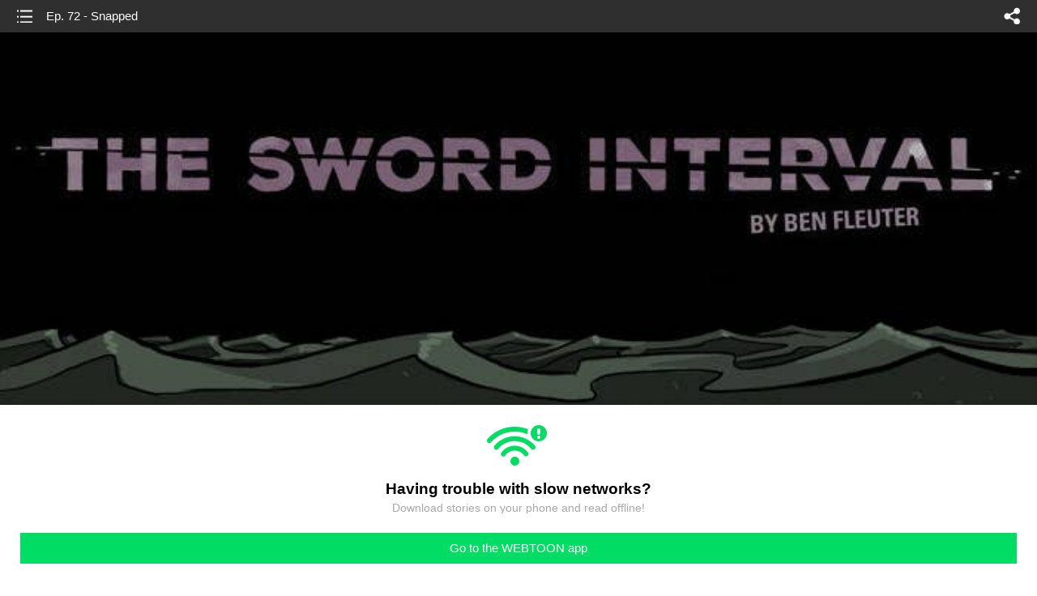

--- FILE ---
content_type: text/html;charset=UTF-8
request_url: https://m.webtoons.com/en/supernatural/sword-interval/ep-72-snapped/viewer?title_no=486&episode_no=75
body_size: 28387
content:

















	


<!doctype html>



	
	
		
	


<html lang="en">
<head>
	
<title>Ep. 72 - Snapped | Sword Interval</title>
<meta name="keywords" content="Sword Interval, 75, Ep. 72 - Snapped, Supernatural, WEBTOON" />
<meta name="description" content="75 is out! Read the latest episode of Sword Interval on the WEBTOON official site for free. EVERY WEDNESDAY online." />
	









<meta charset="utf-8">
<meta name="viewport" content="width=device-width,initial-scale=1.0,maximum-scale=1.0,minimum-scale=1.0,user-scalable=no">
<meta name="format-detection" content="telephone=no, address=no, email=no">


<meta name="google-site-verification" content="aWoDlJnEs_nCA01e0Xr3li87GWNItONKyXouoALdo-I" />
<meta name="msvalidate.01" content="281DEF78AB3934F46D3EA7F255D3D4FF" />
<meta name='yandex-verification' content='4f4872eadf4becc0' />






<link rel="shortcut icon" href="https://webtoons-static.pstatic.net/image/favicon/iPhone_57X57_2.png?dt=2017082401" type="image/x-icon">






<link rel="icon" sizes="192x192" href="https://webtoons-static.pstatic.net/image/favicon/android_192x192.png?dt=2017082401">








	<link rel="stylesheet" type="text/css" href="/static/bundle/w-67d95ad9de9f5995cb41.css">























<script>
	window.__headerState__ = {
		phase: 'release',
		domain: 'm.webtoons.com',
		gaTrackingId: 'UA-57082184-1',
		ga4TrackingId: 'G-ZTE4EZ7DVX',
		contentLanguage: 'ENGLISH',
		contentLanguageCode: 'en',
		browserType: 'CHROME',
		serviceZone: 'GLOBAL',
		gak_SerName : 'gak.webtoons.com',
		gakPlatformName: "WEB_MOBILE",
		gaPageName : "",
		googleAdsState : {
			gadWebtoonReadEvent : "true",
			title : "Sword Interval",
			titleNo : "486",
			episodeNo : "75",
			gadConversion : {
				"th": [{
					// GAD 태국 광고 계정 1
					conversionId: "AW-761239969", // AW-CONVERSION_ID : Google Ads 계정에 고유한 전환 ID
					conversionLabel: "yhf1CLXkr-0CEKGz_uoC" // AW-CONVERSION_LABEL : 각 전환 액션에 고유하게 부여되는 전환 라벨
				}, {
					// GAD 태국 광고 계정 2
					conversionId: "AW-758804776",
					conversionLabel: "GzVDCNuRsO0CEKji6ekC"
				}]
				// 언어가 추가되면 배열로 넣음
			}
		},
		afPbaKey: "fe890007-9461-4b38-a417-7611db3b631e",
		afWebKey: "c2d18deb-9c2e-4235-ae65-ff03ab88f5ce"
	};
</script>




	
	
		<script src="/static/bundle/decorators/cmp-18283a11856ea93436a0.js"></script>
		<script src="/static/bundle/decorators/header-0482b17c4a0c48ff7ee4.js"></script>
	


<script>
var lcs_SerName = window.lcs_SerName = 'lcs.loginfra.com';
var gak_SerName = window.gak_SerName = 'gak.webtoons.com';
</script>

	<meta name="viewport" content="width=device-width,initial-scale=1.0,maximum-scale=2.0,minimum-scale=1.0,user-scalable=yes">
	<meta property="og:title" content="Sword Interval - Ep. 72 - Snapped"/>
	<meta property="og:type" content="com-linewebtoon:episode"/>
	
	
		<meta property="og:url" content="https://www.webtoons.com/en/supernatural/sword-interval/ep-72-snapped/viewer?title_no=486&episode_no=75"/>
	
	<meta property="og:site_name" content="www.webtoons.com"/>
	<meta property="og:image" content="https://swebtoon-phinf.pstatic.net/20210127_21/1611707972131oEvj2_JPEG/5Sword-Internal-Mobile-Landing-Page.jpg?type=crop540_540"/>
	<meta property="og:description" content="The Sword Interval is about a world on the verge of a supernatural apocalypse. Most of humanity goes about their daily lives trying to ignore the constant threat of magic and monsters, but a few face these dangers head-on. 
Fall is one such person. She has left behind the sheltered safety of the paranormal witness protection program in order to hunt down the monster that killed her family."/>
	<meta property="com-linewebtoon:episode:author" content="Benjamin Fleuter"/>

	<meta name="twitter:card" content="summary"/>
	<meta name="twitter:site" content="@LINEWebtoon"/>
	<meta name="twitter:image" content="https://swebtoon-phinf.pstatic.net/20210127_21/1611707972131oEvj2_JPEG/5Sword-Internal-Mobile-Landing-Page.jpg?type=crop540_540"/>
	<meta name="twitter:description" content="The Sword Interval is about a world on the verge of a supernatural apocalypse. Most of humanity goes about their daily lives trying to ignore the constant threat of magic and monsters, but a few face these dangers head-on. 
Fall is one such person. She has left behind the sheltered safety of the paranormal witness protection program in order to hunt down the monster that killed her family."/>
	<meta property="al:android:url" content="linewebtoon://viewer/webtoon?titleNo=486&episodeNo=75"/>
	<meta property="al:android:package" content="com.naver.linewebtoon"/>
	<meta property="al:android:app_name" content="LINE WEBTOON"/>
	<meta name="twitter:app:name:googleplay" content="LINE WEBTOON"/>
	<meta name="twitter:app:id:googleplay" content="com.naver.linewebtoon"/>
	<meta name="twitter:app:url:googleplay" content="linewebtoon://viewer/webtoon?titleNo=486&episodeNo=75"/>
	<meta property="al:ios:url" content="linewebtoon://viewer/webtoon?titleNo=486&episodeNo=75"/>
	<meta property="al:ios:app_store_id" content="894546091"/>
	<meta property="al:ios:app_name" content="LINE WEBTOON"/>
	<meta name="twitter:app:name:iphone" content="LINE WEBTOON"/>
	<meta name="twitter:app:id:iphone" content="894546091"/>
	<meta name="twitter:app:url:iphone" content="linewebtoon://viewer/webtoon?titleNo=486&episodeNo=75"/>
	<meta name="twitter:app:name:ipad" content="LINE WEBTOON"/>
	<meta name="twitter:app:id:ipad" content="894546091"/>
	<meta name="twitter:app:url:ipad" content="linewebtoon://viewer/webtoon?titleNo=486&episodeNo=75"/>
	<meta name="robots" content="noimageindex, noarchive "/>
	<link rel="canonical" href="https://www.webtoons.com/en/supernatural/sword-interval/ep-72-snapped/viewer?title_no=486&episode_no=75"/>
	<link rel="stylesheet" type="text/css" href="https://ssl.pstatic.net/static/wcc/gw/prod-1.0/index.css">
	
</head>

	
	
		
	


<body class="en ">
<div class="wrap" id="wrap">
	<div class="u_skip"><a href="#ct">skip to content</a></div>
	<!-- header -->
	<header role="banner" id="header" class="sub_header  _toolbar">
		<!-- title -->
		<h1 class="h1_viewer sub_title"><a href="#" class="link _goTop">Ep. 72 - Snapped</a></h1>
		<!-- //title -->
		<a href="https://m.webtoons.com/en/supernatural/sword-interval/list?title_no=486" class="btn_list v2"><span class="blind">list</span></a>
		<a href="#" id="shareLayerPopBtn" class="btn_share" onclick="return false;"><span class="blind">share</span></a>
		
		
			
			 
				
				
			
		
		
	</header>
	<!-- //header -->
	<hr>

	<!-- ct -->
	<div id="ct" role="main">
		<div id="loadingDiv" class="valign_box loading" style="height:3000px">
			<div class="col">
				<div id="loadingDivInner" class="inner" style="display:none">
					<p class="loading_bar"><span style="height:0%" id="loadingBarSpan"></span></p>
					<p class="dsc" id="loadingCaption" style="display:none"><span>Tip!</span> Download our WEBTOON app<br> to view series offline!</p>
				</div>
			</div>
		</div>
		
			
				<div class="viewer_img" id="_viewer"></div>
			
			
			
		

		

		
		<div class="viewer_cta_next" id="_webToAppCTA" style="display:none">
			<p class="info">You've reached the preview limit</p>
			<div class="episode_wrap">
				<div class="img_area">
					<img src="https://webtoon-phinf.pstatic.net/20161122_43/1479800779953FzIQY_JPEG/1479800779930486757.jpg?type=f160_151" width="100%" alt="thumbnail">
				</div>
				<span class="text">Ep. 72 - Snapped</span>
			</div>
			<a href="#" id="_clickToApp" class="link_download">Access free full episodes on the app</a>
			<a href="#" class="link_faq _webtoapp_faq">Why should I read on the WEBTOON app?</a>
		</div>

		
		
			
				
				
					
					<div class="viewer_ppl _viewerAdWrapper2 type_empty" id="mwViewerAdWapper2"></div>
					
					<div class="viewer_ad_area _mwViewerAdArea type_empty">
						
						<strong class="ad_title mwViewerAdTitle" style="display: none">Advertisement</strong>
						<div class="ad_img_box _viewerAdWrapper1" id="mwViewerAdWapper"></div>
					</div>
				
			
		
		

		<div class="viewer_cont_wrap _readComplete">
			

			
				
				
					<div class="creator_note">
						<h2 class="title">Creator</h2>
						<div class="author_area">
							<span class="author">
								
									
									<span class="author_name">Benjamin Fleuter</span>
								
							</span>
						</div>
						<p class="author_text"></p>
					</div>
				
			

			
			<div class="viewer_sns_area _viewer_sns_area">
				
				<div class="sns_group" id="_shareArea">
					
						
						
							<a href="#" class="_viewerSnsBtn btn_sns line btn_line" data-sns="LINE" onclick="return false;">LINE</a>
							<a href="#" class="_viewerSnsBtn btn_sns facebook btn_facebook" data-sns="FACEBOOK" onclick="return false;">Facebook</a>
							<a href="#" class="_viewerSnsBtn btn_sns twitter btn_twitter" data-sns="TWITTER" onclick="return false;">X</a>
							
								<a href="#" class="_viewerSnsBtn btn_sns tumblr btn_tumblr" data-sns="TUMBLR" onclick="return false;">Tumblr</a>
								<a href="#" class="_viewerSnsBtn btn_sns reddit btn_reddit" data-sns="REDDIT" onclick="return false;">Reddit</a>
							
						
					
				</div>
				<p class="fav_area"><a href="#" class="btn_favorites" data-page-source="ViewerEnd" onclick="return false;">Subscribe</a></p>
			</div>

			

			
			

			
			<div class="viewer_also_like _viewer_also_like" >
				<h3>You may also like</h3>
				<ul class="lst_type7">
					
						
							<li>
								<a href="https://m.webtoons.com/en/fantasy/under-the-aegis/list?title_no=436" class="lst_item">
									<p class="pic" data-title-unsuitable-for-children="false" data-title-unsuitable-for-children-skin="harmful_black_skin1"><img src="https://webtoon-phinf.pstatic.net/20160517_258/1463466884609XsHTE_JPEG/EC8DB8EB84A4EC9DBC_mobile.jpg?type=q70"
									                                                                                                                                                                  alt="Under the Aegis" width="100%"></p>
									<div class="info">
										<p class="subj"><span class="ellipsis">Under the Aegis</span></p>
										<p class="summary"><span class="ellipsis">This is a story about the struggle for peace and the search for something precious that has been lost for over a thousand years. Six young people, with the help of the ancient weapons that chose them, must work together to solve a millennial mystery before they too become lost. </span></p>
										<p class="grade_area">
											<span class="grade">like</span>
											<em class="grade_num">610,029</em>
										</p>
									</div>
								</a>
							</li>
						
					
						
							<li>
								<a href="https://m.webtoons.com/en/fantasy/sithrah/list?title_no=524" class="lst_item">
									<p class="pic" data-title-unsuitable-for-children="false" data-title-unsuitable-for-children-skin="harmful_black_skin1"><img src="https://webtoon-phinf.pstatic.net/20161121_41/1479694731049fWw6L_JPEG/thumb_mobile.jpg?type=q70"
									                                                                                                                                                                  alt="Sithrah" width="100%"></p>
									<div class="info">
										<p class="subj"><span class="ellipsis">Sithrah</span></p>
										<p class="summary"><span class="ellipsis">Nirvana Page wanted to see the world. Traveling by private seaplane with her father on their annual vacation, together they explore exotic places and discover remarkable wildlife, and even if it’s only for a few days, she gets everything a seven-year-old girl could hope for. That is, until a mysterious force crashes their plane, separating Nirvana from her dad, and stranding her in a strange and unfamiliar land. It’s there she encounters SITHRAH—a mysterious being who could hold the key to finding her father—and begins a grand and perilous adventure that will bring her to the end of the world and beyond!</span></p>
										<p class="grade_area">
											<span class="grade">like</span>
											<em class="grade_num">295,071</em>
										</p>
									</div>
								</a>
							</li>
						
					
						
							<li>
								<a href="https://m.webtoons.com/en/super-hero/cyberforce/list?title_no=531" class="lst_item">
									<p class="pic" data-title-unsuitable-for-children="false" data-title-unsuitable-for-children-skin="harmful_black_skin1"><img src="https://webtoon-phinf.pstatic.net/20151210_159/1449726567556WqEdR_JPEG/11_EC8DB8EB84A4EC9DBC_mobile.jpg?type=q70"
									                                                                                                                                                                  alt="Cyberforce" width="100%"></p>
									<div class="info">
										<p class="subj"><span class="ellipsis">Cyberforce</span></p>
										<p class="summary"><span class="ellipsis">Granted superhuman abilities via cybernetic implants, they were created to be the pawns of a corrupt and evil corporation.  Free and united against their creators, they are known as Cyberforce. </span></p>
										<p class="grade_area">
											<span class="grade">like</span>
											<em class="grade_num">60,217</em>
										</p>
									</div>
								</a>
							</li>
						
					
				</ul>
			</div>
			

			<!-- comment 영역 -->
			<div class="viewer_best_comment _viewerBestComment" id="viewerBestComment" style="display:none">
				<a href="https://m.webtoons.com/en/supernatural/sword-interval/ep-72-snapped/comment?title_no=486&episode_no=75"
				   class="viewer_best_comment_tit">Top Comments</a>
				<div id="comment_module"></div>
			</div>

			<div class="downapp_area2 viewer">
				
					
					
						<span>Wanna access your favorite comics offline?</span>
						<a class="_episode_footer_app_download lk_appdown">Download</a>
					
				
			</div>
			<a href="#" class="viewer_top _goTop">TOP</a>

			<div class="viewer_footer _toolbar">
				<div class="viewer_sequence" id="toolbarEpisodeListArea" style="display: none;">
					<div class="scroll_list">
						<ul id="sequence_scroll" class="sequence_list">
							
								
								
								<li >
									<a href="https://m.webtoons.com/en/supernatural/sword-interval/ep-1-prologue/viewer?title_no=486&episode_no=1">
										
											<span class="num">#1</span>
										
										
											
												<img class="_thumbnailCheckVisible" src="https://webtoons-static.pstatic.net/image/bg_transparency.png" data-src="https://webtoon-phinf.pstatic.net/20150624_276/1435127345872aHxFu_JPEG/143512734579748616.jpg?type=f160_151" alt="Ep. 1 - Prologue" width="100%"
													 height="100%"/>
											
											
										
									</a>
								</li>
							
								
								
								<li >
									<a href="https://m.webtoons.com/en/supernatural/sword-interval/ep-2-the-titanfolly-vanishings/viewer?title_no=486&episode_no=2">
										
											<span class="num">#2</span>
										
										
											
												<img class="_thumbnailCheckVisible" src="https://webtoons-static.pstatic.net/image/bg_transparency.png" data-src="https://webtoon-phinf.pstatic.net/20150630_14/1435651641232kRBM0_JPEG/143565164119548627.jpg?type=f160_151" alt="Ep. 2 - The Titanfolly Vanishings" width="100%"
													 height="100%"/>
											
											
										
									</a>
								</li>
							
								
								
								<li >
									<a href="https://m.webtoons.com/en/supernatural/sword-interval/ep-3-help-wanted/viewer?title_no=486&episode_no=3">
										
											<span class="num">#3</span>
										
										
											
												<img class="_thumbnailCheckVisible" src="https://webtoons-static.pstatic.net/image/bg_transparency.png" data-src="https://webtoon-phinf.pstatic.net/20150706_25/1436156130069AHwmn_JPEG/143615613003148638.jpg?type=f160_151" alt="Ep. 3 - Help Wanted" width="100%"
													 height="100%"/>
											
											
										
									</a>
								</li>
							
								
								
								<li >
									<a href="https://m.webtoons.com/en/supernatural/sword-interval/ep-4-flies-in-the-alley/viewer?title_no=486&episode_no=4">
										
											<span class="num">#4</span>
										
										
											
												<img class="_thumbnailCheckVisible" src="https://webtoons-static.pstatic.net/image/bg_transparency.png" data-src="https://webtoon-phinf.pstatic.net/20150714_29/1436855538870QLI1G_JPEG/143685553882648645.jpg?type=f160_151" alt="Ep. 4 - Flies in the Alley" width="100%"
													 height="100%"/>
											
											
										
									</a>
								</li>
							
								
								
								<li >
									<a href="https://m.webtoons.com/en/supernatural/sword-interval/ep-5-bachelor-pad/viewer?title_no=486&episode_no=5">
										
											<span class="num">#5</span>
										
										
											
												<img class="_thumbnailCheckVisible" src="https://webtoons-static.pstatic.net/image/bg_transparency.png" data-src="https://webtoon-phinf.pstatic.net/20150721_41/1437445560947D99uu_JPEG/143744556090748659.jpg?type=f160_151" alt="Ep. 5 - Bachelor Pad" width="100%"
													 height="100%"/>
											
											
										
									</a>
								</li>
							
								
								
								<li >
									<a href="https://m.webtoons.com/en/supernatural/sword-interval/ep-6-biggest-fan/viewer?title_no=486&episode_no=6">
										
											<span class="num">#6</span>
										
										
											
												<img class="_thumbnailCheckVisible" src="https://webtoons-static.pstatic.net/image/bg_transparency.png" data-src="https://webtoon-phinf.pstatic.net/20150728_32/1438051514165HzxWA_JPEG/143805151411948668.jpg?type=f160_151" alt="Ep. 6 - Biggest Fan" width="100%"
													 height="100%"/>
											
											
										
									</a>
								</li>
							
								
								
								<li >
									<a href="https://m.webtoons.com/en/supernatural/sword-interval/ep-7-pedal-to-the-metal/viewer?title_no=486&episode_no=7">
										
											<span class="num">#7</span>
										
										
											
												<img class="_thumbnailCheckVisible" src="https://webtoons-static.pstatic.net/image/bg_transparency.png" data-src="https://webtoon-phinf.pstatic.net/20150804_170/14386564885727hLPT_JPEG/143865648853148679.jpg?type=f160_151" alt="Ep. 7 - Pedal to the Metal" width="100%"
													 height="100%"/>
											
											
										
									</a>
								</li>
							
								
								
								<li >
									<a href="https://m.webtoons.com/en/supernatural/sword-interval/ep-8-suspect/viewer?title_no=486&episode_no=8">
										
											<span class="num">#8</span>
										
										
											
												<img class="_thumbnailCheckVisible" src="https://webtoons-static.pstatic.net/image/bg_transparency.png" data-src="https://webtoon-phinf.pstatic.net/20150811_171/1439259185643H4OJT_JPEG/143925918560148681.jpg?type=f160_151" alt="Ep. 8 - Suspect" width="100%"
													 height="100%"/>
											
											
										
									</a>
								</li>
							
								
								
								<li >
									<a href="https://m.webtoons.com/en/supernatural/sword-interval/ep-9-gross-noodle-hands/viewer?title_no=486&episode_no=9">
										
											<span class="num">#9</span>
										
										
											
												<img class="_thumbnailCheckVisible" src="https://webtoons-static.pstatic.net/image/bg_transparency.png" data-src="https://webtoon-phinf.pstatic.net/20150819_95/1439943730269xdTiR_JPEG/143994373023248690.jpg?type=f160_151" alt="Ep. 9 - Gross Noodle Hands" width="100%"
													 height="100%"/>
											
											
										
									</a>
								</li>
							
								
								
								<li >
									<a href="https://m.webtoons.com/en/supernatural/sword-interval/ep-10-point-blank-shot/viewer?title_no=486&episode_no=10">
										
											<span class="num">#10</span>
										
										
											
												<img class="_thumbnailCheckVisible" src="https://webtoons-static.pstatic.net/image/bg_transparency.png" data-src="https://webtoon-phinf.pstatic.net/20150825_166/1440465956414Hl3sQ_JPEG/1440465956356486105.jpg?type=f160_151" alt="Ep. 10 - Point Blank Shot" width="100%"
													 height="100%"/>
											
											
										
									</a>
								</li>
							
								
								
								<li >
									<a href="https://m.webtoons.com/en/supernatural/sword-interval/ep-11-tracking-the-beast/viewer?title_no=486&episode_no=11">
										
											<span class="num">#11</span>
										
										
											
												<img class="_thumbnailCheckVisible" src="https://webtoons-static.pstatic.net/image/bg_transparency.png" data-src="https://webtoon-phinf.pstatic.net/20150901_50/1441077737080FwNY2_JPEG/1441077737043486110.jpg?type=f160_151" alt="Ep. 11 - Tracking the Beast" width="100%"
													 height="100%"/>
											
											
										
									</a>
								</li>
							
								
								
								<li >
									<a href="https://m.webtoons.com/en/supernatural/sword-interval/ep-12-the-culprit/viewer?title_no=486&episode_no=12">
										
											<span class="num">#12</span>
										
										
											
												<img class="_thumbnailCheckVisible" src="https://webtoons-static.pstatic.net/image/bg_transparency.png" data-src="https://webtoon-phinf.pstatic.net/20150908_100/1441677778379GmMxX_JPEG/1441677778337486129.jpg?type=f160_151" alt="Ep. 12 - The Culprit" width="100%"
													 height="100%"/>
											
											
										
									</a>
								</li>
							
								
								
								<li >
									<a href="https://m.webtoons.com/en/supernatural/sword-interval/ep-13-messing-with-magic/viewer?title_no=486&episode_no=13">
										
											<span class="num">#13</span>
										
										
											
												<img class="_thumbnailCheckVisible" src="https://webtoons-static.pstatic.net/image/bg_transparency.png" data-src="https://webtoon-phinf.pstatic.net/20150916_218/14423657346652fyUD_JPEG/1442365734623486130.jpg?type=f160_151" alt="Ep. 13 - Messing with Magic" width="100%"
													 height="100%"/>
											
											
										
									</a>
								</li>
							
								
								
								<li >
									<a href="https://m.webtoons.com/en/supernatural/sword-interval/ep-14-collapse/viewer?title_no=486&episode_no=14">
										
											<span class="num">#14</span>
										
										
											
												<img class="_thumbnailCheckVisible" src="https://webtoons-static.pstatic.net/image/bg_transparency.png" data-src="https://webtoon-phinf.pstatic.net/20150922_181/1442882109343ldEyd_JPEG/1442882109300486142.jpg?type=f160_151" alt="Ep. 14 - Collapse" width="100%"
													 height="100%"/>
											
											
										
									</a>
								</li>
							
								
								
								<li >
									<a href="https://m.webtoons.com/en/supernatural/sword-interval/ep-15-newsworthy-/viewer?title_no=486&episode_no=15">
										
											<span class="num">#15</span>
										
										
											
												<img class="_thumbnailCheckVisible" src="https://webtoons-static.pstatic.net/image/bg_transparency.png" data-src="https://webtoon-phinf.pstatic.net/20150930_208/1443598734482eodwH_JPEG/1443598734444486151.jpg?type=f160_151" alt="Ep. 15 - Newsworthy " width="100%"
													 height="100%"/>
											
											
										
									</a>
								</li>
							
								
								
								<li >
									<a href="https://m.webtoons.com/en/supernatural/sword-interval/ep-16-on-the-road/viewer?title_no=486&episode_no=16">
										
											<span class="num">#16</span>
										
										
											
												<img class="_thumbnailCheckVisible" src="https://webtoons-static.pstatic.net/image/bg_transparency.png" data-src="https://webtoon-phinf.pstatic.net/20151006_223/1444094867879MFS4A_JPEG/1444094867840486162.jpg?type=f160_151" alt="Ep. 16 - On the Road" width="100%"
													 height="100%"/>
											
											
										
									</a>
								</li>
							
								
								
								<li >
									<a href="https://m.webtoons.com/en/supernatural/sword-interval/ep-17-o-child/viewer?title_no=486&episode_no=17">
										
											<span class="num">#17</span>
										
										
											
												<img class="_thumbnailCheckVisible" src="https://webtoons-static.pstatic.net/image/bg_transparency.png" data-src="https://webtoon-phinf.pstatic.net/20151013_188/1444699037071THhGL_JPEG/1444699037031486171.jpg?type=f160_151" alt="Ep. 17 - O Child" width="100%"
													 height="100%"/>
											
											
										
									</a>
								</li>
							
								
								
								<li >
									<a href="https://m.webtoons.com/en/supernatural/sword-interval/ep-18-a-cabin-in-the-woods/viewer?title_no=486&episode_no=18">
										
											<span class="num">#18</span>
										
										
											
												<img class="_thumbnailCheckVisible" src="https://webtoons-static.pstatic.net/image/bg_transparency.png" data-src="https://webtoon-phinf.pstatic.net/20151019_214/1445232059126vnPUK_JPEG/1445232059087486184.jpg?type=f160_151" alt="Ep. 18 - A Cabin in the Woods" width="100%"
													 height="100%"/>
											
											
										
									</a>
								</li>
							
								
								
								<li >
									<a href="https://m.webtoons.com/en/supernatural/sword-interval/ep-19-shedding-skin/viewer?title_no=486&episode_no=19">
										
											<span class="num">#19</span>
										
										
											
												<img class="_thumbnailCheckVisible" src="https://webtoons-static.pstatic.net/image/bg_transparency.png" data-src="https://webtoon-phinf.pstatic.net/20151027_292/1445909081493frHTi_JPEG/1445909081454486193.jpg?type=f160_151" alt="Ep. 19 - Shedding Skin" width="100%"
													 height="100%"/>
											
											
										
									</a>
								</li>
							
								
								
								<li >
									<a href="https://m.webtoons.com/en/supernatural/sword-interval/ep-20-two-down/viewer?title_no=486&episode_no=20">
										
											<span class="num">#20</span>
										
										
											
												<img class="_thumbnailCheckVisible" src="https://webtoons-static.pstatic.net/image/bg_transparency.png" data-src="https://webtoon-phinf.pstatic.net/20151103_27/1446518004017vLgjY_GIF/1446518003989486207.gif?type=f160_151" alt="Ep. 20 - Two Down" width="100%"
													 height="100%"/>
											
											
										
									</a>
								</li>
							
								
								
								<li >
									<a href="https://m.webtoons.com/en/supernatural/sword-interval/ep-21-one-to-go/viewer?title_no=486&episode_no=21">
										
											<span class="num">#21</span>
										
										
											
												<img class="_thumbnailCheckVisible" src="https://webtoons-static.pstatic.net/image/bg_transparency.png" data-src="https://webtoon-phinf.pstatic.net/20151110_70/1447120157915FIfPu_JPEG/1447120157886486216.jpg?type=f160_151" alt="Ep. 21 - One To Go" width="100%"
													 height="100%"/>
											
											
										
									</a>
								</li>
							
								
								
								<li >
									<a href="https://m.webtoons.com/en/supernatural/sword-interval/ep-22-half-empty/viewer?title_no=486&episode_no=22">
										
											<span class="num">#22</span>
										
										
											
												<img class="_thumbnailCheckVisible" src="https://webtoons-static.pstatic.net/image/bg_transparency.png" data-src="https://webtoon-phinf.pstatic.net/20151117_14/1447723819268gbCOM_GIF/1447723819240486224.gif?type=f160_151" alt="Ep. 22 - Half Empty" width="100%"
													 height="100%"/>
											
											
										
									</a>
								</li>
							
								
								
								<li >
									<a href="https://m.webtoons.com/en/supernatural/sword-interval/ep-23-smashing-dragons/viewer?title_no=486&episode_no=23">
										
											<span class="num">#23</span>
										
										
											
												<img class="_thumbnailCheckVisible" src="https://webtoons-static.pstatic.net/image/bg_transparency.png" data-src="https://webtoon-phinf.pstatic.net/20151124_75/14483300621594O0pq_GIF/1448330062132486233.gif?type=f160_151" alt="Ep. 23 - Smashing Dragons" width="100%"
													 height="100%"/>
											
											
										
									</a>
								</li>
							
								
								
								<li >
									<a href="https://m.webtoons.com/en/supernatural/sword-interval/ep-24-a-doomed-race/viewer?title_no=486&episode_no=24">
										
											<span class="num">#24</span>
										
										
											
												<img class="_thumbnailCheckVisible" src="https://webtoons-static.pstatic.net/image/bg_transparency.png" data-src="https://webtoon-phinf.pstatic.net/20151201_92/1448937784124nES5L_JPEG/1448937784097486241.jpg?type=f160_151" alt="Ep. 24 - A Doomed Race" width="100%"
													 height="100%"/>
											
											
										
									</a>
								</li>
							
								
								
								<li >
									<a href="https://m.webtoons.com/en/supernatural/sword-interval/ep-25-the-artifact/viewer?title_no=486&episode_no=25">
										
											<span class="num">#25</span>
										
										
											
												<img class="_thumbnailCheckVisible" src="https://webtoons-static.pstatic.net/image/bg_transparency.png" data-src="https://webtoon-phinf.pstatic.net/20151208_245/1449540612441sUy1U_JPEG/1449540612415486257.jpg?type=f160_151" alt="Ep. 25 - The Artifact" width="100%"
													 height="100%"/>
											
											
										
									</a>
								</li>
							
								
								
								<li >
									<a href="https://m.webtoons.com/en/supernatural/sword-interval/ep-26-parting-words/viewer?title_no=486&episode_no=26">
										
											<span class="num">#26</span>
										
										
											
												<img class="_thumbnailCheckVisible" src="https://webtoons-static.pstatic.net/image/bg_transparency.png" data-src="https://webtoon-phinf.pstatic.net/20151215_113/1450143952416X8zNY_JPEG/1450143952390486260.jpg?type=f160_151" alt="Ep. 26 - Parting Words" width="100%"
													 height="100%"/>
											
											
										
									</a>
								</li>
							
								
								
								<li >
									<a href="https://m.webtoons.com/en/supernatural/sword-interval/ep-27-skeet-shooting/viewer?title_no=486&episode_no=27">
										
											<span class="num">#27</span>
										
										
											
												<img class="_thumbnailCheckVisible" src="https://webtoons-static.pstatic.net/image/bg_transparency.png" data-src="https://webtoon-phinf.pstatic.net/20151222_269/1450760631260pp5MJ_JPEG/1450760631227486278.jpg?type=f160_151" alt="Ep. 27 - Skeet Shooting" width="100%"
													 height="100%"/>
											
											
										
									</a>
								</li>
							
								
								
								<li >
									<a href="https://m.webtoons.com/en/supernatural/sword-interval/ep-28-the-dead-mans-compass/viewer?title_no=486&episode_no=28">
										
											<span class="num">#28</span>
										
										
											
												<img class="_thumbnailCheckVisible" src="https://webtoons-static.pstatic.net/image/bg_transparency.png" data-src="https://webtoon-phinf.pstatic.net/20151229_159/1451370102935YRSSN_JPEG/1451370102909486289.jpg?type=f160_151" alt="Ep. 28 - The Dead Man&#039;s Compass" width="100%"
													 height="100%"/>
											
											
										
									</a>
								</li>
							
								
								
								<li >
									<a href="https://m.webtoons.com/en/supernatural/sword-interval/ep-29-hazy/viewer?title_no=486&episode_no=29">
										
											<span class="num">#29</span>
										
										
											
												<img class="_thumbnailCheckVisible" src="https://webtoons-static.pstatic.net/image/bg_transparency.png" data-src="https://webtoon-phinf.pstatic.net/20160105_141/1451969881609FYlWW_JPEG/1451969881579486295.jpg?type=f160_151" alt="Ep. 29 - Hazy" width="100%"
													 height="100%"/>
											
											
										
									</a>
								</li>
							
								
								
								<li >
									<a href="https://m.webtoons.com/en/supernatural/sword-interval/ep-30-shattered/viewer?title_no=486&episode_no=30">
										
											<span class="num">#30</span>
										
										
											
												<img class="_thumbnailCheckVisible" src="https://webtoons-static.pstatic.net/image/bg_transparency.png" data-src="https://webtoon-phinf.pstatic.net/20160112_77/1452574646627i4gi9_JPEG/1452574646599486304.jpg?type=f160_151" alt="Ep. 30 - Shattered" width="100%"
													 height="100%"/>
											
											
										
									</a>
								</li>
							
								
								
								<li >
									<a href="https://m.webtoons.com/en/supernatural/sword-interval/ep-31-snowfall/viewer?title_no=486&episode_no=31">
										
											<span class="num">#31</span>
										
										
											
												<img class="_thumbnailCheckVisible" src="https://webtoons-static.pstatic.net/image/bg_transparency.png" data-src="https://webtoon-phinf.pstatic.net/20160119_242/1453195751447Czs3J_JPEG/1453195751422486312.jpg?type=f160_151" alt="Ep. 31 - Snowfall" width="100%"
													 height="100%"/>
											
											
										
									</a>
								</li>
							
								
								
								<li >
									<a href="https://m.webtoons.com/en/supernatural/sword-interval/ep-32-like-any-day/viewer?title_no=486&episode_no=32">
										
											<span class="num">#32</span>
										
										
											
												<img class="_thumbnailCheckVisible" src="https://webtoons-static.pstatic.net/image/bg_transparency.png" data-src="https://webtoon-phinf.pstatic.net/20160126_123/1453783740154ofnU4_JPEG/1453783740129486327.jpg?type=f160_151" alt="Ep. 32 - Like Any Day" width="100%"
													 height="100%"/>
											
											
										
									</a>
								</li>
							
								
								
								<li >
									<a href="https://m.webtoons.com/en/supernatural/sword-interval/ep-33-decaffeinated/viewer?title_no=486&episode_no=33">
										
											<span class="num">#33</span>
										
										
											
												<img class="_thumbnailCheckVisible" src="https://webtoons-static.pstatic.net/image/bg_transparency.png" data-src="https://webtoon-phinf.pstatic.net/20160202_1/14543992249930HfwI_JPEG/1454399224968486336.jpg?type=f160_151" alt="Ep. 33 - Decaffeinated" width="100%"
													 height="100%"/>
											
											
										
									</a>
								</li>
							
								
								
								<li >
									<a href="https://m.webtoons.com/en/supernatural/sword-interval/ep-34-here-there-be-dragons/viewer?title_no=486&episode_no=34">
										
											<span class="num">#34</span>
										
										
											
												<img class="_thumbnailCheckVisible" src="https://webtoons-static.pstatic.net/image/bg_transparency.png" data-src="https://webtoon-phinf.pstatic.net/20160210_299/1455067966651HbRxS_JPEG/1455067966629486347.jpg?type=f160_151" alt="Ep. 34 - Here There be Dragons" width="100%"
													 height="100%"/>
											
											
										
									</a>
								</li>
							
								
								
								<li >
									<a href="https://m.webtoons.com/en/supernatural/sword-interval/ep-35-hair-raising-/viewer?title_no=486&episode_no=35">
										
											<span class="num">#35</span>
										
										
											
												<img class="_thumbnailCheckVisible" src="https://webtoons-static.pstatic.net/image/bg_transparency.png" data-src="https://webtoon-phinf.pstatic.net/20160216_123/1455608018161SY4JN_JPEG/1455608018133486354.jpg?type=f160_151" alt="Ep. 35 - Hair Raising " width="100%"
													 height="100%"/>
											
											
										
									</a>
								</li>
							
								
								
								<li >
									<a href="https://m.webtoons.com/en/supernatural/sword-interval/ep-36-hey-batter-batter/viewer?title_no=486&episode_no=36">
										
											<span class="num">#36</span>
										
										
											
												<img class="_thumbnailCheckVisible" src="https://webtoons-static.pstatic.net/image/bg_transparency.png" data-src="https://webtoon-phinf.pstatic.net/20160223_216/1456193206653S0Y22_JPEG/1456193206628486361.jpg?type=f160_151" alt="Ep. 36 - Hey Batter Batter!" width="100%"
													 height="100%"/>
											
											
										
									</a>
								</li>
							
								
								
								<li >
									<a href="https://m.webtoons.com/en/supernatural/sword-interval/ep-37-making-it-difficult/viewer?title_no=486&episode_no=37">
										
											<span class="num">#37</span>
										
										
											
												<img class="_thumbnailCheckVisible" src="https://webtoons-static.pstatic.net/image/bg_transparency.png" data-src="https://webtoon-phinf.pstatic.net/20160302_81/1456883114413yqP90_JPEG/1456883114387486373.jpg?type=f160_151" alt="Ep. 37 - Making It Difficult" width="100%"
													 height="100%"/>
											
											
										
									</a>
								</li>
							
								
								
								<li >
									<a href="https://m.webtoons.com/en/supernatural/sword-interval/ep-38-weapon-of-legend/viewer?title_no=486&episode_no=38">
										
											<span class="num">#38</span>
										
										
											
												<img class="_thumbnailCheckVisible" src="https://webtoons-static.pstatic.net/image/bg_transparency.png" data-src="https://webtoon-phinf.pstatic.net/20160308_280/1457414969938MKgUA_JPEG/1457414969915486381.jpg?type=f160_151" alt="Ep. 38 - Weapon of Legend" width="100%"
													 height="100%"/>
											
											
										
									</a>
								</li>
							
								
								
								<li >
									<a href="https://m.webtoons.com/en/supernatural/sword-interval/ep-39-do-not-steal/viewer?title_no=486&episode_no=39">
										
											<span class="num">#39</span>
										
										
											
												<img class="_thumbnailCheckVisible" src="https://webtoons-static.pstatic.net/image/bg_transparency.png" data-src="https://webtoon-phinf.pstatic.net/20160315_134/1458022553921ChFpB_JPEG/1458022553897486392.jpg?type=f160_151" alt="Ep. 39 - Do Not Steal" width="100%"
													 height="100%"/>
											
											
										
									</a>
								</li>
							
								
								
								<li >
									<a href="https://m.webtoons.com/en/supernatural/sword-interval/ep-40-meltdown/viewer?title_no=486&episode_no=40">
										
											<span class="num">#40</span>
										
										
											
												<img class="_thumbnailCheckVisible" src="https://webtoons-static.pstatic.net/image/bg_transparency.png" data-src="https://webtoon-phinf.pstatic.net/20160322_13/1458633866537BruhL_JPEG/1458633866513486407.jpg?type=f160_151" alt="Ep. 40 - Meltdown" width="100%"
													 height="100%"/>
											
											
										
									</a>
								</li>
							
								
								
								<li >
									<a href="https://m.webtoons.com/en/supernatural/sword-interval/ep-41-wrapping-things-up/viewer?title_no=486&episode_no=41">
										
											<span class="num">#41</span>
										
										
											
												<img class="_thumbnailCheckVisible" src="https://webtoons-static.pstatic.net/image/bg_transparency.png" data-src="https://webtoon-phinf.pstatic.net/20160329_84/1459236282444HLt0P_JPEG/1459236282418486413.jpg?type=f160_151" alt="Ep. 41 - Wrapping Things Up" width="100%"
													 height="100%"/>
											
											
										
									</a>
								</li>
							
								
								
								<li >
									<a href="https://m.webtoons.com/en/supernatural/sword-interval/ep-42-out-of-hiding/viewer?title_no=486&episode_no=42">
										
											<span class="num">#42</span>
										
										
											
												<img class="_thumbnailCheckVisible" src="https://webtoons-static.pstatic.net/image/bg_transparency.png" data-src="https://webtoon-phinf.pstatic.net/20160405_50/14598250122196bqaT_JPEG/1459825012199486426.jpg?type=f160_151" alt="Ep. 42 - Out of Hiding" width="100%"
													 height="100%"/>
											
											
										
									</a>
								</li>
							
								
								
								<li >
									<a href="https://m.webtoons.com/en/supernatural/sword-interval/ep-43-collecting-the-bounty/viewer?title_no=486&episode_no=43">
										
											<span class="num">#43</span>
										
										
											
												<img class="_thumbnailCheckVisible" src="https://webtoons-static.pstatic.net/image/bg_transparency.png" data-src="https://webtoon-phinf.pstatic.net/20160412_245/1460445022577iPGhL_JPEG/1460445022547486435.jpg?type=f160_151" alt="Ep. 43 - Collecting the Bounty" width="100%"
													 height="100%"/>
											
											
										
									</a>
								</li>
							
								
								
								<li >
									<a href="https://m.webtoons.com/en/supernatural/sword-interval/ep-44-field-of-sunflowers/viewer?title_no=486&episode_no=44">
										
											<span class="num">#44</span>
										
										
											
												<img class="_thumbnailCheckVisible" src="https://webtoons-static.pstatic.net/image/bg_transparency.png" data-src="https://webtoon-phinf.pstatic.net/20160419_258/1461037801334VxEvd_JPEG/1461037801306486447.jpg?type=f160_151" alt="Ep. 44 - Field of Sunflowers" width="100%"
													 height="100%"/>
											
											
										
									</a>
								</li>
							
								
								
								<li >
									<a href="https://m.webtoons.com/en/supernatural/sword-interval/ep-45-descent/viewer?title_no=486&episode_no=45">
										
											<span class="num">#45</span>
										
										
											
												<img class="_thumbnailCheckVisible" src="https://webtoons-static.pstatic.net/image/bg_transparency.png" data-src="https://webtoon-phinf.pstatic.net/20160426_92/1461655056567hvJsC_JPEG/1461655056547486450.jpg?type=f160_151" alt="Ep. 45 - Descent" width="100%"
													 height="100%"/>
											
											
										
									</a>
								</li>
							
								
								
								<li >
									<a href="https://m.webtoons.com/en/supernatural/sword-interval/ep-46-the-broughton-hall-haunting/viewer?title_no=486&episode_no=46">
										
											<span class="num">#46</span>
										
										
											
												<img class="_thumbnailCheckVisible" src="https://webtoons-static.pstatic.net/image/bg_transparency.png" data-src="https://webtoon-phinf.pstatic.net/20160503_87/14622689472873CINi_JPEG/1462268947261486469.jpg?type=f160_151" alt="Ep. 46 - The Broughton Hall Haunting" width="100%"
													 height="100%"/>
											
											
										
									</a>
								</li>
							
								
								
								<li >
									<a href="https://m.webtoons.com/en/supernatural/sword-interval/ep-47-the-visage/viewer?title_no=486&episode_no=47">
										
											<span class="num">#47</span>
										
										
											
												<img class="_thumbnailCheckVisible" src="https://webtoons-static.pstatic.net/image/bg_transparency.png" data-src="https://webtoon-phinf.pstatic.net/20160510_279/1462868177359I0u9q_JPEG/1462868177336486477.jpg?type=f160_151" alt="Ep. 47 - The Visage" width="100%"
													 height="100%"/>
											
											
										
									</a>
								</li>
							
								
								
								<li >
									<a href="https://m.webtoons.com/en/supernatural/sword-interval/sick-day-filler/viewer?title_no=486&episode_no=48">
										
											<span class="num">#48</span>
										
										
											
												<img class="_thumbnailCheckVisible" src="https://webtoons-static.pstatic.net/image/bg_transparency.png" data-src="https://webtoon-phinf.pstatic.net/20160518_78/1463533074716rDrg6_JPEG/1463533074690486485.jpg?type=f160_151" alt="Sick Day Filler" width="100%"
													 height="100%"/>
											
											
										
									</a>
								</li>
							
								
								
								<li >
									<a href="https://m.webtoons.com/en/supernatural/sword-interval/ep-48-basilisk/viewer?title_no=486&episode_no=49">
										
											<span class="num">#49</span>
										
										
											
												<img class="_thumbnailCheckVisible" src="https://webtoons-static.pstatic.net/image/bg_transparency.png" data-src="https://webtoon-phinf.pstatic.net/20160523_282/1463967275595V0D7c_JPEG/1463967275572486492.jpg?type=f160_151" alt="Ep. 48 - Basilisk" width="100%"
													 height="100%"/>
											
											
										
									</a>
								</li>
							
								
								
								<li >
									<a href="https://m.webtoons.com/en/supernatural/sword-interval/ep-49-bad-luck/viewer?title_no=486&episode_no=50">
										
											<span class="num">#50</span>
										
										
											
												<img class="_thumbnailCheckVisible" src="https://webtoons-static.pstatic.net/image/bg_transparency.png" data-src="https://webtoon-phinf.pstatic.net/20160531_233/1464664356328TPNlo_JPEG/1464664356290486504.jpg?type=f160_151" alt="Ep. 49 - Bad Luck" width="100%"
													 height="100%"/>
											
											
										
									</a>
								</li>
							
								
								
								<li >
									<a href="https://m.webtoons.com/en/supernatural/sword-interval/ep-50-stone-cold/viewer?title_no=486&episode_no=51">
										
											<span class="num">#51</span>
										
										
											
												<img class="_thumbnailCheckVisible" src="https://webtoons-static.pstatic.net/image/bg_transparency.png" data-src="https://webtoon-phinf.pstatic.net/20160607_65/1465265602183b4XOb_JPEG/1465265602161486510.jpg?type=f160_151" alt="Ep. 50 - Stone Cold" width="100%"
													 height="100%"/>
											
											
										
									</a>
								</li>
							
								
								
								<li >
									<a href="https://m.webtoons.com/en/supernatural/sword-interval/ep-51-a-nice-sentiment/viewer?title_no=486&episode_no=52">
										
											<span class="num">#52</span>
										
										
											
												<img class="_thumbnailCheckVisible" src="https://webtoons-static.pstatic.net/image/bg_transparency.png" data-src="https://webtoon-phinf.pstatic.net/20160614_170/1465896675677sQ3LQ_JPEG/1465896675652486521.jpg?type=f160_151" alt="Ep. 51 - A Nice Sentiment" width="100%"
													 height="100%"/>
											
											
										
									</a>
								</li>
							
								
								
								<li >
									<a href="https://m.webtoons.com/en/supernatural/sword-interval/ep-52-lost-time/viewer?title_no=486&episode_no=53">
										
											<span class="num">#53</span>
										
										
											
												<img class="_thumbnailCheckVisible" src="https://webtoons-static.pstatic.net/image/bg_transparency.png" data-src="https://webtoon-phinf.pstatic.net/20160621_240/1466471171401nIeH7_JPEG/1466471171375486535.jpg?type=f160_151" alt="Ep. 52 - Lost Time" width="100%"
													 height="100%"/>
											
											
										
									</a>
								</li>
							
								
								
								<li >
									<a href="https://m.webtoons.com/en/supernatural/sword-interval/ep-53-history-of-the-hall/viewer?title_no=486&episode_no=54">
										
											<span class="num">#54</span>
										
										
											
												<img class="_thumbnailCheckVisible" src="https://webtoons-static.pstatic.net/image/bg_transparency.png" data-src="https://webtoon-phinf.pstatic.net/20160628_203/14670926376977OCOg_JPEG/1467092637673486549.jpg?type=f160_151" alt="Ep. 53 - History of the Hall" width="100%"
													 height="100%"/>
											
											
										
									</a>
								</li>
							
								
								
								<li >
									<a href="https://m.webtoons.com/en/supernatural/sword-interval/ep-54-retraced-steps/viewer?title_no=486&episode_no=55">
										
											<span class="num">#55</span>
										
										
											
												<img class="_thumbnailCheckVisible" src="https://webtoons-static.pstatic.net/image/bg_transparency.png" data-src="https://webtoon-phinf.pstatic.net/20160706_204/1467766715143L5EpE_JPEG/1467766715105486554.jpg?type=f160_151" alt="Ep. 54 - Retraced Steps" width="100%"
													 height="100%"/>
											
											
										
									</a>
								</li>
							
								
								
								<li >
									<a href="https://m.webtoons.com/en/supernatural/sword-interval/ep-55-footsteps/viewer?title_no=486&episode_no=56">
										
											<span class="num">#56</span>
										
										
											
												<img class="_thumbnailCheckVisible" src="https://webtoons-static.pstatic.net/image/bg_transparency.png" data-src="https://webtoon-phinf.pstatic.net/20160712_126/1468302279665ing7L_JPEG/1468302279640486568.jpg?type=f160_151" alt="Ep. 55 - Footsteps" width="100%"
													 height="100%"/>
											
											
										
									</a>
								</li>
							
								
								
								<li >
									<a href="https://m.webtoons.com/en/supernatural/sword-interval/ep-56-playback/viewer?title_no=486&episode_no=57">
										
											<span class="num">#57</span>
										
										
											
												<img class="_thumbnailCheckVisible" src="https://webtoons-static.pstatic.net/image/bg_transparency.png" data-src="https://webtoon-phinf.pstatic.net/20160719_97/1468890082275ESCof_JPEG/1468890082252486573.jpg?type=f160_151" alt="Ep. 56 - Playback" width="100%"
													 height="100%"/>
											
											
										
									</a>
								</li>
							
								
								
								<li >
									<a href="https://m.webtoons.com/en/supernatural/sword-interval/filler-2-/viewer?title_no=486&episode_no=58">
										
											<span class="num">#58</span>
										
										
											
												<img class="_thumbnailCheckVisible" src="https://webtoons-static.pstatic.net/image/bg_transparency.png" data-src="https://webtoon-phinf.pstatic.net/20160725_8/1469409896163KWzGq_JPEG/1469409896137486584.jpg?type=f160_151" alt="Filler #2 " width="100%"
													 height="100%"/>
											
											
										
									</a>
								</li>
							
								
								
								<li >
									<a href="https://m.webtoons.com/en/supernatural/sword-interval/ep-57-take-a-look/viewer?title_no=486&episode_no=59">
										
											<span class="num">#59</span>
										
										
											
												<img class="_thumbnailCheckVisible" src="https://webtoons-static.pstatic.net/image/bg_transparency.png" data-src="https://webtoon-phinf.pstatic.net/20160802_233/1470099583300f1Ney_JPEG/1470099583278486593.jpg?type=f160_151" alt="Ep. 57 - Take a Look" width="100%"
													 height="100%"/>
											
											
										
									</a>
								</li>
							
								
								
								<li >
									<a href="https://m.webtoons.com/en/supernatural/sword-interval/ep-58-found-footage/viewer?title_no=486&episode_no=60">
										
											<span class="num">#60</span>
										
										
											
												<img class="_thumbnailCheckVisible" src="https://webtoons-static.pstatic.net/image/bg_transparency.png" data-src="https://webtoon-phinf.pstatic.net/20160810_149/1470791111280D43Jn_JPEG/1470791111255486604.jpg?type=f160_151" alt="Ep. 58 - Found Footage" width="100%"
													 height="100%"/>
											
											
										
									</a>
								</li>
							
								
								
								<li >
									<a href="https://m.webtoons.com/en/supernatural/sword-interval/ep-59-ser-penthouse/viewer?title_no=486&episode_no=61">
										
											<span class="num">#61</span>
										
										
											
												<img class="_thumbnailCheckVisible" src="https://webtoons-static.pstatic.net/image/bg_transparency.png" data-src="https://webtoon-phinf.pstatic.net/20160816_197/1471318892555umM1U_JPEG/1471318892531486613.jpg?type=f160_151" alt="Ep. 59 - Ser-Penthouse" width="100%"
													 height="100%"/>
											
											
										
									</a>
								</li>
							
								
								
								<li >
									<a href="https://m.webtoons.com/en/supernatural/sword-interval/ep-60-fresh-blood/viewer?title_no=486&episode_no=62">
										
											<span class="num">#62</span>
										
										
											
												<img class="_thumbnailCheckVisible" src="https://webtoons-static.pstatic.net/image/bg_transparency.png" data-src="https://webtoon-phinf.pstatic.net/20160823_97/1471929987425CL2DD_JPEG/1471929987402486621.jpg?type=f160_151" alt="Ep. 60 - Fresh Blood" width="100%"
													 height="100%"/>
											
											
										
									</a>
								</li>
							
								
								
								<li >
									<a href="https://m.webtoons.com/en/supernatural/sword-interval/ep-61-tea-time/viewer?title_no=486&episode_no=63">
										
											<span class="num">#63</span>
										
										
											
												<img class="_thumbnailCheckVisible" src="https://webtoons-static.pstatic.net/image/bg_transparency.png" data-src="https://webtoon-phinf.pstatic.net/20160830_117/1472542205829PFssU_JPEG/1472542205441486638.jpg?type=f160_151" alt="Ep. 61 - Tea Time" width="100%"
													 height="100%"/>
											
											
										
									</a>
								</li>
							
								
								
								<li >
									<a href="https://m.webtoons.com/en/supernatural/sword-interval/ep-62-big-questions/viewer?title_no=486&episode_no=64">
										
											<span class="num">#64</span>
										
										
											
												<img class="_thumbnailCheckVisible" src="https://webtoons-static.pstatic.net/image/bg_transparency.png" data-src="https://webtoon-phinf.pstatic.net/20160906_287/1473129602120C2Kxm_JPEG/1473129602098486640.jpg?type=f160_151" alt="Ep. 62 - Big Questions" width="100%"
													 height="100%"/>
											
											
										
									</a>
								</li>
							
								
								
								<li >
									<a href="https://m.webtoons.com/en/supernatural/sword-interval/filler-3/viewer?title_no=486&episode_no=65">
										
											<span class="num">#65</span>
										
										
											
												<img class="_thumbnailCheckVisible" src="https://webtoons-static.pstatic.net/image/bg_transparency.png" data-src="https://webtoon-phinf.pstatic.net/20160913_266/1473736050737Q3UC5_JPEG/1473736050715486652.jpg?type=f160_151" alt="Filler #3" width="100%"
													 height="100%"/>
											
											
										
									</a>
								</li>
							
								
								
								<li >
									<a href="https://m.webtoons.com/en/supernatural/sword-interval/ep-63-dragged-down/viewer?title_no=486&episode_no=66">
										
											<span class="num">#66</span>
										
										
											
												<img class="_thumbnailCheckVisible" src="https://webtoons-static.pstatic.net/image/bg_transparency.png" data-src="https://webtoon-phinf.pstatic.net/20160920_152/1474333314446LUNYE_JPEG/1474333314421486669.jpg?type=f160_151" alt="Ep. 63 - Dragged Down" width="100%"
													 height="100%"/>
											
											
										
									</a>
								</li>
							
								
								
								<li >
									<a href="https://m.webtoons.com/en/supernatural/sword-interval/ep-64-pulled-up/viewer?title_no=486&episode_no=67">
										
											<span class="num">#67</span>
										
										
											
												<img class="_thumbnailCheckVisible" src="https://webtoons-static.pstatic.net/image/bg_transparency.png" data-src="https://webtoon-phinf.pstatic.net/20160927_56/1474962931088lWpMi_JPEG/1474962931066486676.jpg?type=f160_151" alt="Ep. 64 - Pulled Up" width="100%"
													 height="100%"/>
											
											
										
									</a>
								</li>
							
								
								
								<li >
									<a href="https://m.webtoons.com/en/supernatural/sword-interval/ep-65-shut-doors/viewer?title_no=486&episode_no=68">
										
											<span class="num">#68</span>
										
										
											
												<img class="_thumbnailCheckVisible" src="https://webtoons-static.pstatic.net/image/bg_transparency.png" data-src="https://webtoon-phinf.pstatic.net/20161004_257/1475558637114v121J_JPEG/1475558637092486686.jpg?type=f160_151" alt="Ep. 65 - Shut Doors" width="100%"
													 height="100%"/>
											
											
										
									</a>
								</li>
							
								
								
								<li >
									<a href="https://m.webtoons.com/en/supernatural/sword-interval/ep-66-lets-split-up-gang/viewer?title_no=486&episode_no=69">
										
											<span class="num">#69</span>
										
										
											
												<img class="_thumbnailCheckVisible" src="https://webtoons-static.pstatic.net/image/bg_transparency.png" data-src="https://webtoon-phinf.pstatic.net/20161011_127/1476163950791gqB0m_JPEG/1476163950768486693.jpg?type=f160_151" alt="Ep. 66 - Let&#039;s Split Up, Gang" width="100%"
													 height="100%"/>
											
											
										
									</a>
								</li>
							
								
								
								<li >
									<a href="https://m.webtoons.com/en/supernatural/sword-interval/ep-67-dont-scream/viewer?title_no=486&episode_no=70">
										
											<span class="num">#70</span>
										
										
											
												<img class="_thumbnailCheckVisible" src="https://webtoons-static.pstatic.net/image/bg_transparency.png" data-src="https://webtoon-phinf.pstatic.net/20161018_213/1476767162732Qkes3_JPEG/1476767162708486706.jpg?type=f160_151" alt="Ep. 67 - Don&#039;t Scream" width="100%"
													 height="100%"/>
											
											
										
									</a>
								</li>
							
								
								
								<li >
									<a href="https://m.webtoons.com/en/supernatural/sword-interval/ep-68-eyes-in-the-storm/viewer?title_no=486&episode_no=71">
										
											<span class="num">#71</span>
										
										
											
												<img class="_thumbnailCheckVisible" src="https://webtoons-static.pstatic.net/image/bg_transparency.png" data-src="https://webtoon-phinf.pstatic.net/20161025_105/1477374831265ogCkP_JPEG/1477374831241486711.jpg?type=f160_151" alt="Ep. 68 - Eyes in the Storm" width="100%"
													 height="100%"/>
											
											
										
									</a>
								</li>
							
								
								
								<li >
									<a href="https://m.webtoons.com/en/supernatural/sword-interval/ep-69-the-flood-is-imminent/viewer?title_no=486&episode_no=72">
										
											<span class="num">#72</span>
										
										
											
												<img class="_thumbnailCheckVisible" src="https://webtoons-static.pstatic.net/image/bg_transparency.png" data-src="https://webtoon-phinf.pstatic.net/20161101_141/147798289165124Wae_JPEG/1477982891629486725.jpg?type=f160_151" alt="Ep. 69 - the Flood Is Imminent" width="100%"
													 height="100%"/>
											
											
										
									</a>
								</li>
							
								
								
								<li >
									<a href="https://m.webtoons.com/en/supernatural/sword-interval/ep-70-cracked/viewer?title_no=486&episode_no=73">
										
											<span class="num">#73</span>
										
										
											
												<img class="_thumbnailCheckVisible" src="https://webtoons-static.pstatic.net/image/bg_transparency.png" data-src="https://webtoon-phinf.pstatic.net/20161108_66/1478598274974FFG0C_JPEG/1478598274953486739.jpg?type=f160_151" alt="Ep. 70 - Cracked" width="100%"
													 height="100%"/>
											
											
										
									</a>
								</li>
							
								
								
								<li >
									<a href="https://m.webtoons.com/en/supernatural/sword-interval/ep-71-bleed-them-dry/viewer?title_no=486&episode_no=74">
										
											<span class="num">#74</span>
										
										
											
												<img class="_thumbnailCheckVisible" src="https://webtoons-static.pstatic.net/image/bg_transparency.png" data-src="https://webtoon-phinf.pstatic.net/20161115_59/1479172751700QVxMt_JPEG/1479172751681486740.jpg?type=f160_151" alt="Ep. 71 - Bleed them Dry" width="100%"
													 height="100%"/>
											
											
										
									</a>
								</li>
							
								
								
								<li class="on">
									<a href="https://m.webtoons.com/en/supernatural/sword-interval/ep-72-snapped/viewer?title_no=486&episode_no=75">
										
										
											
												<img class="_thumbnailCheckVisible" src="https://webtoons-static.pstatic.net/image/bg_transparency.png" data-src="https://webtoon-phinf.pstatic.net/20161122_43/1479800779953FzIQY_JPEG/1479800779930486757.jpg?type=f160_151" alt="Ep. 72 - Snapped" width="100%"
													 height="100%"/>
											
											
										
									</a>
								</li>
							
								
								
								<li >
									<a href="https://m.webtoons.com/en/supernatural/sword-interval/ep-73-shattered/viewer?title_no=486&episode_no=76">
										
											<span class="num">#76</span>
										
										
											
												<img class="_thumbnailCheckVisible" src="https://webtoons-static.pstatic.net/image/bg_transparency.png" data-src="https://webtoon-phinf.pstatic.net/20161129_280/1480407401145nbWEG_JPEG/1480407401122486769.jpg?type=f160_151" alt="Ep. 73 - Shattered" width="100%"
													 height="100%"/>
											
											
										
									</a>
								</li>
							
								
								
								<li >
									<a href="https://m.webtoons.com/en/supernatural/sword-interval/ep-74-a-short-lived-respite/viewer?title_no=486&episode_no=77">
										
											<span class="num">#77</span>
										
										
											
												<img class="_thumbnailCheckVisible" src="https://webtoons-static.pstatic.net/image/bg_transparency.png" data-src="https://webtoon-phinf.pstatic.net/20161206_54/1481012649272E20Jb_JPEG/1481012649245486777.jpg?type=f160_151" alt="Ep. 74 - A Short Lived Respite" width="100%"
													 height="100%"/>
											
											
										
									</a>
								</li>
							
								
								
								<li >
									<a href="https://m.webtoons.com/en/supernatural/sword-interval/filler-4/viewer?title_no=486&episode_no=78">
										
											<span class="num">#78</span>
										
										
											
												<img class="_thumbnailCheckVisible" src="https://webtoons-static.pstatic.net/image/bg_transparency.png" data-src="https://webtoon-phinf.pstatic.net/20161213_263/14815952775744MsgN_JPEG/1481595277550486780.jpg?type=f160_151" alt="Filler #4" width="100%"
													 height="100%"/>
											
											
										
									</a>
								</li>
							
								
								
								<li >
									<a href="https://m.webtoons.com/en/supernatural/sword-interval/ep-75-break-on-through/viewer?title_no=486&episode_no=79">
										
											<span class="num">#79</span>
										
										
											
												<img class="_thumbnailCheckVisible" src="https://webtoons-static.pstatic.net/image/bg_transparency.png" data-src="https://webtoon-phinf.pstatic.net/20161219_123/1482114121378yVEqo_JPEG/1482114121356486799.jpg?type=f160_151" alt="Ep. 75 - Break on Through" width="100%"
													 height="100%"/>
											
											
										
									</a>
								</li>
							
								
								
								<li >
									<a href="https://m.webtoons.com/en/supernatural/sword-interval/ep-76-three-faces-unveiled/viewer?title_no=486&episode_no=80">
										
											<span class="num">#80</span>
										
										
											
												<img class="_thumbnailCheckVisible" src="https://webtoons-static.pstatic.net/image/bg_transparency.png" data-src="https://webtoon-phinf.pstatic.net/20161227_299/1482832558535BiBEA_JPEG/1482832558510486804.jpg?type=f160_151" alt="Ep. 76 -  Three Faces Unveiled" width="100%"
													 height="100%"/>
											
											
										
									</a>
								</li>
							
								
								
								<li >
									<a href="https://m.webtoons.com/en/supernatural/sword-interval/ep-77-grave-of-the-father/viewer?title_no=486&episode_no=81">
										
											<span class="num">#81</span>
										
										
											
												<img class="_thumbnailCheckVisible" src="https://webtoons-static.pstatic.net/image/bg_transparency.png" data-src="https://webtoon-phinf.pstatic.net/20170103_150/148343470730379Vk0_PNG/thumb_the-sword-interval_77_02.png?type=f160_151" alt="Ep. 77 - Grave of the Father" width="100%"
													 height="100%"/>
											
											
										
									</a>
								</li>
							
								
								
								<li >
									<a href="https://m.webtoons.com/en/supernatural/sword-interval/ep-78-spirit-bomb/viewer?title_no=486&episode_no=82">
										
											<span class="num">#82</span>
										
										
											
												<img class="_thumbnailCheckVisible" src="https://webtoons-static.pstatic.net/image/bg_transparency.png" data-src="https://webtoon-phinf.pstatic.net/20170110_81/1484040357487kAJ7i_JPEG/1484040357433486820.jpg?type=f160_151" alt="Ep. 78 - Spirit Bomb" width="100%"
													 height="100%"/>
											
											
										
									</a>
								</li>
							
								
								
								<li >
									<a href="https://m.webtoons.com/en/supernatural/sword-interval/filler-5/viewer?title_no=486&episode_no=83">
										
											<span class="num">#83</span>
										
										
											
												<img class="_thumbnailCheckVisible" src="https://webtoons-static.pstatic.net/image/bg_transparency.png" data-src="https://webtoon-phinf.pstatic.net/20170117_97/1484615458317wn804_JPEG/1484615458295486834.jpg?type=f160_151" alt="Filler #5" width="100%"
													 height="100%"/>
											
											
										
									</a>
								</li>
							
								
								
								<li >
									<a href="https://m.webtoons.com/en/supernatural/sword-interval/ep-79-silence-in-the-halls/viewer?title_no=486&episode_no=84">
										
											<span class="num">#84</span>
										
										
											
												<img class="_thumbnailCheckVisible" src="https://webtoons-static.pstatic.net/image/bg_transparency.png" data-src="https://webtoon-phinf.pstatic.net/20170124_238/14852527724260Rdk0_JPEG/1485252772398486840.jpg?type=f160_151" alt="Ep. 79 - Silence in the Halls" width="100%"
													 height="100%"/>
											
											
										
									</a>
								</li>
							
								
								
								<li >
									<a href="https://m.webtoons.com/en/supernatural/sword-interval/ep-80-how-to-kill-a-lich/viewer?title_no=486&episode_no=85">
										
											<span class="num">#85</span>
										
										
											
												<img class="_thumbnailCheckVisible" src="https://webtoons-static.pstatic.net/image/bg_transparency.png" data-src="https://webtoon-phinf.pstatic.net/20170131_246/1485849328688w1OkC_JPEG/1485849328656486857.jpg?type=f160_151" alt="Ep. 80 - How To Kill a Lich" width="100%"
													 height="100%"/>
											
											
										
									</a>
								</li>
							
								
								
								<li >
									<a href="https://m.webtoons.com/en/supernatural/sword-interval/ep-81-viper-in-the-midst/viewer?title_no=486&episode_no=86">
										
											<span class="num">#86</span>
										
										
											
												<img class="_thumbnailCheckVisible" src="https://webtoons-static.pstatic.net/image/bg_transparency.png" data-src="https://webtoon-phinf.pstatic.net/20170208_235/1486518636813i3yn0_JPEG/1486518636788486864.jpg?type=f160_151" alt="Ep. 81 -  Viper in the Midst" width="100%"
													 height="100%"/>
											
											
										
									</a>
								</li>
							
								
								
								<li >
									<a href="https://m.webtoons.com/en/supernatural/sword-interval/ep-82-house-of-dolls/viewer?title_no=486&episode_no=87">
										
											<span class="num">#87</span>
										
										
											
												<img class="_thumbnailCheckVisible" src="https://webtoons-static.pstatic.net/image/bg_transparency.png" data-src="https://webtoon-phinf.pstatic.net/20170215_8/1487121337705lUhAD_JPEG/1487121337681486878.jpg?type=f160_151" alt="Ep. 82 - House of Dolls" width="100%"
													 height="100%"/>
											
											
										
									</a>
								</li>
							
								
								
								<li >
									<a href="https://m.webtoons.com/en/supernatural/sword-interval/ep-83-object-9383/viewer?title_no=486&episode_no=88">
										
											<span class="num">#88</span>
										
										
											
												<img class="_thumbnailCheckVisible" src="https://webtoons-static.pstatic.net/image/bg_transparency.png" data-src="https://webtoon-phinf.pstatic.net/20170222_108/14877252755427rdVJ_JPEG/1487725275518486889.jpg?type=f160_151" alt="Ep. 83 - Object 9383" width="100%"
													 height="100%"/>
											
											
										
									</a>
								</li>
							
								
								
								<li >
									<a href="https://m.webtoons.com/en/supernatural/sword-interval/ep-84-he-was-right/viewer?title_no=486&episode_no=89">
										
											<span class="num">#89</span>
										
										
											
												<img class="_thumbnailCheckVisible" src="https://webtoons-static.pstatic.net/image/bg_transparency.png" data-src="https://webtoon-phinf.pstatic.net/20170228_53/1488273260436DiLNK_JPEG/1488273260412486893.jpg?type=f160_151" alt="Ep. 84 - He Was Right" width="100%"
													 height="100%"/>
											
											
										
									</a>
								</li>
							
								
								
								<li >
									<a href="https://m.webtoons.com/en/supernatural/sword-interval/ep-85-oaths/viewer?title_no=486&episode_no=90">
										
											<span class="num">#90</span>
										
										
											
												<img class="_thumbnailCheckVisible" src="https://webtoons-static.pstatic.net/image/bg_transparency.png" data-src="https://webtoon-phinf.pstatic.net/20170307_98/1488871207444oag1y_JPEG/1488871207416486902.jpg?type=f160_151" alt="Ep. 85 - Oaths" width="100%"
													 height="100%"/>
											
											
										
									</a>
								</li>
							
								
								
								<li >
									<a href="https://m.webtoons.com/en/supernatural/sword-interval/ep-86-nanisivik-1983/viewer?title_no=486&episode_no=91">
										
											<span class="num">#91</span>
										
										
											
												<img class="_thumbnailCheckVisible" src="https://webtoons-static.pstatic.net/image/bg_transparency.png" data-src="https://webtoon-phinf.pstatic.net/20170313_72/1489371846668dgHgn_JPEG/1489371846645486910.jpg?type=f160_151" alt="Ep. 86 - Nanisivik, 1983" width="100%"
													 height="100%"/>
											
											
										
									</a>
								</li>
							
								
								
								<li >
									<a href="https://m.webtoons.com/en/supernatural/sword-interval/ep-87-the-silence-deafens/viewer?title_no=486&episode_no=92">
										
											<span class="num">#92</span>
										
										
											
												<img class="_thumbnailCheckVisible" src="https://webtoons-static.pstatic.net/image/bg_transparency.png" data-src="https://webtoon-phinf.pstatic.net/20170320_225/1489975320034JIheh_PNG/thumb_the-sword-interval_87_07.png?type=f160_151" alt="Ep. 87 - The Silence Deafens" width="100%"
													 height="100%"/>
											
											
										
									</a>
								</li>
							
								
								
								<li >
									<a href="https://m.webtoons.com/en/supernatural/sword-interval/filler-6/viewer?title_no=486&episode_no=93">
										
											<span class="num">#93</span>
										
										
											
												<img class="_thumbnailCheckVisible" src="https://webtoons-static.pstatic.net/image/bg_transparency.png" data-src="https://webtoon-phinf.pstatic.net/20170328_245/14906877545603Kawm_PNG/thumb_the-sword-interval_filler_6_01.png?type=f160_151" alt="Filler #6" width="100%"
													 height="100%"/>
											
											
										
									</a>
								</li>
							
								
								
								<li >
									<a href="https://m.webtoons.com/en/supernatural/sword-interval/ep-88-lady-rue/viewer?title_no=486&episode_no=94">
										
											<span class="num">#94</span>
										
										
											
												<img class="_thumbnailCheckVisible" src="https://webtoons-static.pstatic.net/image/bg_transparency.png" data-src="https://webtoon-phinf.pstatic.net/20170404_30/1491298636972diXAI_PNG/thumb_the-sword-interval_88_02.png?type=f160_151" alt="Ep. 88 - Lady Rue" width="100%"
													 height="100%"/>
											
											
										
									</a>
								</li>
							
								
								
								<li >
									<a href="https://m.webtoons.com/en/supernatural/sword-interval/ep-89-heartache/viewer?title_no=486&episode_no=95">
										
											<span class="num">#95</span>
										
										
											
												<img class="_thumbnailCheckVisible" src="https://webtoons-static.pstatic.net/image/bg_transparency.png" data-src="https://webtoon-phinf.pstatic.net/20170412_56/1491959113830LxxGs_PNG/thumb_the-sword-interval_89_04.png?type=f160_151" alt="Ep. 89 - Heartache" width="100%"
													 height="100%"/>
											
											
										
									</a>
								</li>
							
								
								
								<li >
									<a href="https://m.webtoons.com/en/supernatural/sword-interval/ep-90-old-wounds/viewer?title_no=486&episode_no=96">
										
											<span class="num">#96</span>
										
										
											
												<img class="_thumbnailCheckVisible" src="https://webtoons-static.pstatic.net/image/bg_transparency.png" data-src="https://webtoon-phinf.pstatic.net/20170418_6/1492501951285s2v91_PNG/thumb_the-sword-interval_90_07.png?type=f160_151" alt="Ep. 90 - Old Wounds" width="100%"
													 height="100%"/>
											
											
										
									</a>
								</li>
							
								
								
								<li >
									<a href="https://m.webtoons.com/en/supernatural/sword-interval/ep-91-welcome-to-sugar-fen/viewer?title_no=486&episode_no=97">
										
											<span class="num">#97</span>
										
										
											
												<img class="_thumbnailCheckVisible" src="https://webtoons-static.pstatic.net/image/bg_transparency.png" data-src="https://webtoon-phinf.pstatic.net/20170425_111/1493112221151pUt9d_PNG/thumb_the-sword-interval_91_04.png?type=f160_151" alt="Ep. 91 - Welcome to Sugar Fen" width="100%"
													 height="100%"/>
											
											
										
									</a>
								</li>
							
								
								
								<li >
									<a href="https://m.webtoons.com/en/supernatural/sword-interval/ep-92-stampede/viewer?title_no=486&episode_no=98">
										
											<span class="num">#98</span>
										
										
											
												<img class="_thumbnailCheckVisible" src="https://webtoons-static.pstatic.net/image/bg_transparency.png" data-src="https://webtoon-phinf.pstatic.net/20170502_22/1493714301208fO4Dp_PNG/thumb_the-sword-interval_92_02.png?type=f160_151" alt="Ep. 92 - Stampede" width="100%"
													 height="100%"/>
											
											
										
									</a>
								</li>
							
								
								
								<li >
									<a href="https://m.webtoons.com/en/supernatural/sword-interval/ep-93-rock-em-sock-em/viewer?title_no=486&episode_no=99">
										
											<span class="num">#99</span>
										
										
											
												<img class="_thumbnailCheckVisible" src="https://webtoons-static.pstatic.net/image/bg_transparency.png" data-src="https://webtoon-phinf.pstatic.net/20170517_69/1494993849805yM4LQ_PNG/thumb_1494993812550486998.png?type=f160_151" alt="Ep. 93 - Rock &#039;Em Sock &#039;Em" width="100%"
													 height="100%"/>
											
											
										
									</a>
								</li>
							
								
								
								<li >
									<a href="https://m.webtoons.com/en/supernatural/sword-interval/ep-94-he-really-liked-those-plants/viewer?title_no=486&episode_no=100">
										
											<span class="num">#100</span>
										
										
											
												<img class="_thumbnailCheckVisible" src="https://webtoons-static.pstatic.net/image/bg_transparency.png" data-src="https://webtoon-phinf.pstatic.net/20170523_240/1495522761013YPtqD_PNG/thumb_the-sword-interval_94_01.png?type=f160_151" alt="Ep. 94 - He Really Liked Those Plants" width="100%"
													 height="100%"/>
											
											
										
									</a>
								</li>
							
								
								
								<li >
									<a href="https://m.webtoons.com/en/supernatural/sword-interval/ep-95-memorial-behemoth/viewer?title_no=486&episode_no=101">
										
											<span class="num">#101</span>
										
										
											
												<img class="_thumbnailCheckVisible" src="https://webtoons-static.pstatic.net/image/bg_transparency.png" data-src="https://webtoon-phinf.pstatic.net/20170530_233/1496133684562nlRbc_PNG/thumb_the-sword-interval_95_03.png?type=f160_151" alt="Ep. 95 - Memorial Behemoth" width="100%"
													 height="100%"/>
											
											
										
									</a>
								</li>
							
								
								
								<li >
									<a href="https://m.webtoons.com/en/supernatural/sword-interval/ep-96-the-barricade/viewer?title_no=486&episode_no=102">
										
											<span class="num">#102</span>
										
										
											
												<img class="_thumbnailCheckVisible" src="https://webtoons-static.pstatic.net/image/bg_transparency.png" data-src="https://webtoon-phinf.pstatic.net/20170607_201/14967958552299jvVm_PNG/thumb_14967958389244861021.png?type=f160_151" alt="Ep. 96 - The Barricade" width="100%"
													 height="100%"/>
											
											
										
									</a>
								</li>
							
								
								
								<li >
									<a href="https://m.webtoons.com/en/supernatural/sword-interval/ep-97-the-spell-eater/viewer?title_no=486&episode_no=103">
										
											<span class="num">#103</span>
										
										
											
												<img class="_thumbnailCheckVisible" src="https://webtoons-static.pstatic.net/image/bg_transparency.png" data-src="https://webtoon-phinf.pstatic.net/20170613_225/1497346708334mnvpm_PNG/thumb_the-sword-interval_97_04.png?type=f160_151" alt="Ep. 97 - The Spell Eater" width="100%"
													 height="100%"/>
											
											
										
									</a>
								</li>
							
								
								
								<li >
									<a href="https://m.webtoons.com/en/supernatural/sword-interval/ep-98-let-it-be-loud/viewer?title_no=486&episode_no=104">
										
											<span class="num">#104</span>
										
										
											
												<img class="_thumbnailCheckVisible" src="https://webtoons-static.pstatic.net/image/bg_transparency.png" data-src="https://webtoon-phinf.pstatic.net/20170620_53/1497948271797VpgUo_PNG/thumb_the-sword-interval_98_03.png?type=f160_151" alt="Ep. 98 - Let It Be Loud" width="100%"
													 height="100%"/>
											
											
										
									</a>
								</li>
							
								
								
								<li >
									<a href="https://m.webtoons.com/en/supernatural/sword-interval/ep-99-a-thing-of-fiction/viewer?title_no=486&episode_no=105">
										
											<span class="num">#105</span>
										
										
											
												<img class="_thumbnailCheckVisible" src="https://webtoons-static.pstatic.net/image/bg_transparency.png" data-src="https://webtoon-phinf.pstatic.net/20170627_203/1498540899793fa5IO_PNG/thumb_the-sword-interval_99_03.png?type=f160_151" alt="Ep. 99 - A Thing of Fiction" width="100%"
													 height="100%"/>
											
											
										
									</a>
								</li>
							
								
								
								<li >
									<a href="https://m.webtoons.com/en/supernatural/sword-interval/sick-day-break/viewer?title_no=486&episode_no=106">
										
											<span class="num">#106</span>
										
										
											
												<img class="_thumbnailCheckVisible" src="https://webtoons-static.pstatic.net/image/bg_transparency.png" data-src="https://webtoon-phinf.pstatic.net/20170704_171/1499144459311yDIur_PNG/thumb_the-sword-interval_sickday_01.png?type=f160_151" alt="Sick Day Break" width="100%"
													 height="100%"/>
											
											
										
									</a>
								</li>
							
								
								
								<li >
									<a href="https://m.webtoons.com/en/supernatural/sword-interval/ep-100-the-wizards-of-odds/viewer?title_no=486&episode_no=107">
										
											<span class="num">#107</span>
										
										
											
												<img class="_thumbnailCheckVisible" src="https://webtoons-static.pstatic.net/image/bg_transparency.png" data-src="https://webtoon-phinf.pstatic.net/20170710_225/14996524784307tNTn_PNG/thumb_14996523566494861075.png?type=f160_151" alt="Ep. 100 - The Wizards of Odds" width="100%"
													 height="100%"/>
											
											
										
									</a>
								</li>
							
								
								
								<li >
									<a href="https://m.webtoons.com/en/supernatural/sword-interval/ep-101-truths-lies-and-promises/viewer?title_no=486&episode_no=108">
										
											<span class="num">#108</span>
										
										
											
												<img class="_thumbnailCheckVisible" src="https://webtoons-static.pstatic.net/image/bg_transparency.png" data-src="https://webtoon-phinf.pstatic.net/20170717_59/1500259469168V6zI5_PNG/thumb_the-sword-interval_101_01.png?type=f160_151" alt="Ep. 101 - Truths Lies and Promises" width="100%"
													 height="100%"/>
											
											
										
									</a>
								</li>
							
								
								
								<li >
									<a href="https://m.webtoons.com/en/supernatural/sword-interval/ep-102-expressions/viewer?title_no=486&episode_no=109">
										
											<span class="num">#109</span>
										
										
											
												<img class="_thumbnailCheckVisible" src="https://webtoons-static.pstatic.net/image/bg_transparency.png" data-src="https://webtoon-phinf.pstatic.net/20170725_181/1500969274470hyf9A_PNG/thumb_the-sword-interval_102_01.png?type=f160_151" alt="Ep. 102 - Expressions" width="100%"
													 height="100%"/>
											
											
										
									</a>
								</li>
							
								
								
								<li >
									<a href="https://m.webtoons.com/en/supernatural/sword-interval/ep-103-redcaps/viewer?title_no=486&episode_no=110">
										
											<span class="num">#110</span>
										
										
											
												<img class="_thumbnailCheckVisible" src="https://webtoons-static.pstatic.net/image/bg_transparency.png" data-src="https://webtoon-phinf.pstatic.net/20170801_96/15015711279106lc30_PNG/thumb_the-sword-interval_103_01.png?type=f160_151" alt="Ep. 103 - Redcaps​" width="100%"
													 height="100%"/>
											
											
										
									</a>
								</li>
							
								
								
								<li >
									<a href="https://m.webtoons.com/en/supernatural/sword-interval/ep-104-still-not-a-robot/viewer?title_no=486&episode_no=111">
										
											<span class="num">#111</span>
										
										
											
												<img class="_thumbnailCheckVisible" src="https://webtoons-static.pstatic.net/image/bg_transparency.png" data-src="https://webtoon-phinf.pstatic.net/20170808_29/1502175612384O5c58_PNG/thumb_the-sword-interval_104_10.png?type=f160_151" alt="Ep. 104 - Still Not A Robot​" width="100%"
													 height="100%"/>
											
											
										
									</a>
								</li>
							
								
								
								<li >
									<a href="https://m.webtoons.com/en/supernatural/sword-interval/ep-105-scared-of-the-answer/viewer?title_no=486&episode_no=112">
										
											<span class="num">#112</span>
										
										
											
												<img class="_thumbnailCheckVisible" src="https://webtoons-static.pstatic.net/image/bg_transparency.png" data-src="https://webtoon-phinf.pstatic.net/20170816_207/1502847376039PbMC7_PNG/thumb_15028472468764861128.png?type=f160_151" alt="Ep. 105 - Scared of the Answer​" width="100%"
													 height="100%"/>
											
											
										
									</a>
								</li>
							
								
								
								<li >
									<a href="https://m.webtoons.com/en/supernatural/sword-interval/ep-106-exploiting-vulnerabilities/viewer?title_no=486&episode_no=113">
										
											<span class="num">#113</span>
										
										
											
												<img class="_thumbnailCheckVisible" src="https://webtoons-static.pstatic.net/image/bg_transparency.png" data-src="https://webtoon-phinf.pstatic.net/20170822_39/1503386913515T5QT8_PNG/thumb_the-sword-interval_106_02.png?type=f160_151" alt="Ep. 106 - Exploiting Vulnerabilities" width="100%"
													 height="100%"/>
											
											
										
									</a>
								</li>
							
								
								
								<li >
									<a href="https://m.webtoons.com/en/supernatural/sword-interval/ep-107-assault-on-the-feywild/viewer?title_no=486&episode_no=114">
										
											<span class="num">#114</span>
										
										
											
												<img class="_thumbnailCheckVisible" src="https://webtoons-static.pstatic.net/image/bg_transparency.png" data-src="https://webtoon-phinf.pstatic.net/20170829_116/1503991291097tPtPu_PNG/thumb_the-sword-interval_107_03.png?type=f160_151" alt="Ep. 107 - Assault on the Feywild" width="100%"
													 height="100%"/>
											
											
										
									</a>
								</li>
							
								
								
								<li >
									<a href="https://m.webtoons.com/en/supernatural/sword-interval/ep-108-false-assurance/viewer?title_no=486&episode_no=115">
										
											<span class="num">#115</span>
										
										
											
												<img class="_thumbnailCheckVisible" src="https://webtoons-static.pstatic.net/image/bg_transparency.png" data-src="https://webtoon-phinf.pstatic.net/20170905_212/15045945552726tPTf_PNG/thumb_the-sword-interval_108_05.png?type=f160_151" alt="Ep. 108 - False Assurance" width="100%"
													 height="100%"/>
											
											
										
									</a>
								</li>
							
								
								
								<li >
									<a href="https://m.webtoons.com/en/supernatural/sword-interval/ep-109-ypres-1915/viewer?title_no=486&episode_no=116">
										
											<span class="num">#116</span>
										
										
											
												<img class="_thumbnailCheckVisible" src="https://webtoons-static.pstatic.net/image/bg_transparency.png" data-src="https://webtoon-phinf.pstatic.net/20170911_230/1505097548824joO8R_PNG/thumb_the-sword-interval_109_10.png?type=f160_151" alt="Ep. 109 - Ypres, 1915" width="100%"
													 height="100%"/>
											
											
										
									</a>
								</li>
							
								
								
								<li >
									<a href="https://m.webtoons.com/en/supernatural/sword-interval/ep-110-who-you-gonna-call/viewer?title_no=486&episode_no=117">
										
											<span class="num">#117</span>
										
										
											
												<img class="_thumbnailCheckVisible" src="https://webtoons-static.pstatic.net/image/bg_transparency.png" data-src="https://webtoon-phinf.pstatic.net/20170914_108/1505356363708nMFe9_PNG/thumb_the-sword-interval_110_03.png?type=f160_151" alt="Ep. 110 - Who You Gonna Call" width="100%"
													 height="100%"/>
											
											
										
									</a>
								</li>
							
								
								
								<li >
									<a href="https://m.webtoons.com/en/supernatural/sword-interval/ep-111-gasoline/viewer?title_no=486&episode_no=118">
										
											<span class="num">#118</span>
										
										
											
												<img class="_thumbnailCheckVisible" src="https://webtoons-static.pstatic.net/image/bg_transparency.png" data-src="https://webtoon-phinf.pstatic.net/20170926_242/1506395917589fgKk9_PNG/thumb_the-sword-interval_111_04.png?type=f160_151" alt="Ep. 111 - Gasoline" width="100%"
													 height="100%"/>
											
											
										
									</a>
								</li>
							
								
								
								<li >
									<a href="https://m.webtoons.com/en/supernatural/sword-interval/ep-112-the-sugar-contract/viewer?title_no=486&episode_no=119">
										
											<span class="num">#119</span>
										
										
											
												<img class="_thumbnailCheckVisible" src="https://webtoons-static.pstatic.net/image/bg_transparency.png" data-src="https://webtoon-phinf.pstatic.net/20171004_25/1507067995888lb2oP_PNG/thumb_15070679607324861195.png?type=f160_151" alt="Ep. 112 - The Sugar Contract" width="100%"
													 height="100%"/>
											
											
										
									</a>
								</li>
							
								
								
								<li >
									<a href="https://m.webtoons.com/en/supernatural/sword-interval/ep-113-misfortune/viewer?title_no=486&episode_no=120">
										
											<span class="num">#120</span>
										
										
											
												<img class="_thumbnailCheckVisible" src="https://webtoons-static.pstatic.net/image/bg_transparency.png" data-src="https://webtoon-phinf.pstatic.net/20171010_228/1507621519439oBORi_PNG/thumb_the-sword-interval_113_03.png?type=f160_151" alt="Ep. 113 - Misfortune" width="100%"
													 height="100%"/>
											
											
										
									</a>
								</li>
							
								
								
								<li >
									<a href="https://m.webtoons.com/en/supernatural/sword-interval/qa-2/viewer?title_no=486&episode_no=121">
										
											<span class="num">#121</span>
										
										
											
												<img class="_thumbnailCheckVisible" src="https://webtoons-static.pstatic.net/image/bg_transparency.png" data-src="https://webtoon-phinf.pstatic.net/20171017_21/1508215550905F3Dsf_PNG/thumb_the-sword-interval_qanda_04.png?type=f160_151" alt="Q&amp;A #2" width="100%"
													 height="100%"/>
											
											
										
									</a>
								</li>
							
								
								
								<li >
									<a href="https://m.webtoons.com/en/supernatural/sword-interval/ep-114-catch/viewer?title_no=486&episode_no=122">
										
											<span class="num">#122</span>
										
										
											
												<img class="_thumbnailCheckVisible" src="https://webtoons-static.pstatic.net/image/bg_transparency.png" data-src="https://webtoon-phinf.pstatic.net/20171024_5/1508841487072NOjFk_PNG/thumb_the-sword-interval_114_03.png?type=f160_151" alt="Ep. 114 - Catch​" width="100%"
													 height="100%"/>
											
											
										
									</a>
								</li>
							
								
								
								<li >
									<a href="https://m.webtoons.com/en/supernatural/sword-interval/ep-115-too-soft/viewer?title_no=486&episode_no=123">
										
											<span class="num">#123</span>
										
										
											
												<img class="_thumbnailCheckVisible" src="https://webtoons-static.pstatic.net/image/bg_transparency.png" data-src="https://webtoon-phinf.pstatic.net/20171031_78/1509429827747TOwjw_PNG/thumb_the-sword-interval_115_01.png?type=f160_151" alt="Ep. 115 - Too Soft​" width="100%"
													 height="100%"/>
											
											
										
									</a>
								</li>
							
								
								
								<li >
									<a href="https://m.webtoons.com/en/supernatural/sword-interval/ep-116-a-favor/viewer?title_no=486&episode_no=124">
										
											<span class="num">#124</span>
										
										
											
												<img class="_thumbnailCheckVisible" src="https://webtoons-static.pstatic.net/image/bg_transparency.png" data-src="https://webtoon-phinf.pstatic.net/20171107_69/1510033860051m41eN_PNG/thumb_the-sword-interval_116_07.png?type=f160_151" alt="Ep. 116 - A Favor​" width="100%"
													 height="100%"/>
											
											
										
									</a>
								</li>
							
								
								
								<li >
									<a href="https://m.webtoons.com/en/supernatural/sword-interval/ep-117-broken-memories/viewer?title_no=486&episode_no=125">
										
											<span class="num">#125</span>
										
										
											
												<img class="_thumbnailCheckVisible" src="https://webtoons-static.pstatic.net/image/bg_transparency.png" data-src="https://webtoon-phinf.pstatic.net/20171114_244/1510646885744p2Kvg_PNG/thumb_the-sword-interval_117_05.png?type=f160_151" alt="Ep. 117 - Broken Memories" width="100%"
													 height="100%"/>
											
											
										
									</a>
								</li>
							
								
								
								<li >
									<a href="https://m.webtoons.com/en/supernatural/sword-interval/ep-118-liar/viewer?title_no=486&episode_no=126">
										
											<span class="num">#126</span>
										
										
											
												<img class="_thumbnailCheckVisible" src="https://webtoons-static.pstatic.net/image/bg_transparency.png" data-src="https://webtoon-phinf.pstatic.net/20171121_47/1511248967153SPAES_PNG/thumb_the-sword-interval_118_03.png?type=f160_151" alt="Ep. 118 - Liar" width="100%"
													 height="100%"/>
											
											
										
									</a>
								</li>
							
								
								
								<li >
									<a href="https://m.webtoons.com/en/supernatural/sword-interval/ep-119-shrouds-and-roads/viewer?title_no=486&episode_no=127">
										
											<span class="num">#127</span>
										
										
											
												<img class="_thumbnailCheckVisible" src="https://webtoons-static.pstatic.net/image/bg_transparency.png" data-src="https://webtoon-phinf.pstatic.net/20171128_139/1511856974254P3lNX_PNG/thumb_the-sword-interval_119_10.png?type=f160_151" alt="Ep. 119 - Shrouds and Roads" width="100%"
													 height="100%"/>
											
											
										
									</a>
								</li>
							
								
								
								<li >
									<a href="https://m.webtoons.com/en/supernatural/sword-interval/ep-120-indirect-paths/viewer?title_no=486&episode_no=128">
										
											<span class="num">#128</span>
										
										
											
												<img class="_thumbnailCheckVisible" src="https://webtoons-static.pstatic.net/image/bg_transparency.png" data-src="https://webtoon-phinf.pstatic.net/20171205_130/15124611761279oVnL_PNG/thumb_the-sword-interval_120_05.png?type=f160_151" alt="Ep. 120 - Indirect Paths" width="100%"
													 height="100%"/>
											
											
										
									</a>
								</li>
							
								
								
								<li >
									<a href="https://m.webtoons.com/en/supernatural/sword-interval/ep-121-a-hard-pill-to-swallow/viewer?title_no=486&episode_no=129">
										
											<span class="num">#129</span>
										
										
											
												<img class="_thumbnailCheckVisible" src="https://webtoons-static.pstatic.net/image/bg_transparency.png" data-src="https://webtoon-phinf.pstatic.net/20171212_106/1513063211266Skq2O_PNG/thumb_the-sword-interval_121_04.png?type=f160_151" alt="Ep. 121 - A Hard Pill to Swallow" width="100%"
													 height="100%"/>
											
											
										
									</a>
								</li>
							
								
								
								<li >
									<a href="https://m.webtoons.com/en/supernatural/sword-interval/ep-122-follow-through/viewer?title_no=486&episode_no=130">
										
											<span class="num">#130</span>
										
										
											
												<img class="_thumbnailCheckVisible" src="https://webtoons-static.pstatic.net/image/bg_transparency.png" data-src="https://webtoon-phinf.pstatic.net/20171219_194/1513661208088Jl3Ud_PNG/thumb_the-sword-interval_122_03.png?type=f160_151" alt="Ep. 122 - Follow Through​" width="100%"
													 height="100%"/>
											
											
										
									</a>
								</li>
							
								
								
								<li >
									<a href="https://m.webtoons.com/en/supernatural/sword-interval/ep-123-making-a-call/viewer?title_no=486&episode_no=131">
										
											<span class="num">#131</span>
										
										
											
												<img class="_thumbnailCheckVisible" src="https://webtoons-static.pstatic.net/image/bg_transparency.png" data-src="https://webtoon-phinf.pstatic.net/20171226_228/1514253096991tNVm8_PNG/thumb_the-sword-interval_123_03.png?type=f160_151" alt="Ep. 123 - Making a Call" width="100%"
													 height="100%"/>
											
											
										
									</a>
								</li>
							
								
								
								<li >
									<a href="https://m.webtoons.com/en/supernatural/sword-interval/new-years-intermission/viewer?title_no=486&episode_no=132">
										
											<span class="num">#132</span>
										
										
											
												<img class="_thumbnailCheckVisible" src="https://webtoons-static.pstatic.net/image/bg_transparency.png" data-src="https://webtoon-phinf.pstatic.net/20180102_253/1514857373305k7IKz_PNG/thumb_the-sword-interval_newyear_01.png?type=f160_151" alt="New Years Intermission​" width="100%"
													 height="100%"/>
											
											
										
									</a>
								</li>
							
								
								
								<li >
									<a href="https://m.webtoons.com/en/supernatural/sword-interval/ep-124-witchmoot/viewer?title_no=486&episode_no=133">
										
											<span class="num">#133</span>
										
										
											
												<img class="_thumbnailCheckVisible" src="https://webtoons-static.pstatic.net/image/bg_transparency.png" data-src="https://webtoon-phinf.pstatic.net/20180109_265/15154853541470eysh_PNG/thumb_the-sword-interval_124_02.png?type=f160_151" alt="Ep. 124 - Witchmoot" width="100%"
													 height="100%"/>
											
											
										
									</a>
								</li>
							
								
								
								<li >
									<a href="https://m.webtoons.com/en/supernatural/sword-interval/ep-125-flowers-and-shadows/viewer?title_no=486&episode_no=134">
										
											<span class="num">#134</span>
										
										
											
												<img class="_thumbnailCheckVisible" src="https://webtoons-static.pstatic.net/image/bg_transparency.png" data-src="https://webtoon-phinf.pstatic.net/20180116_22/1516088513320D2wbC_PNG/thumb_the-sword-interval_125_04.png?type=f160_151" alt="Ep. 125 - Flowers and Shadows" width="100%"
													 height="100%"/>
											
											
										
									</a>
								</li>
							
								
								
								<li >
									<a href="https://m.webtoons.com/en/supernatural/sword-interval/ep-126-weight-of-the-world/viewer?title_no=486&episode_no=135">
										
											<span class="num">#135</span>
										
										
											
												<img class="_thumbnailCheckVisible" src="https://webtoons-static.pstatic.net/image/bg_transparency.png" data-src="https://webtoon-phinf.pstatic.net/20180123_81/1516695464690xpFdY_PNG/thumb_the-sword-interval_126_06.png?type=f160_151" alt="Ep. 126 - Weight of the World" width="100%"
													 height="100%"/>
											
											
										
									</a>
								</li>
							
								
								
								<li >
									<a href="https://m.webtoons.com/en/supernatural/sword-interval/ep-127-as-we-stand-in-the-sun/viewer?title_no=486&episode_no=136">
										
											<span class="num">#136</span>
										
										
											
												<img class="_thumbnailCheckVisible" src="https://webtoons-static.pstatic.net/image/bg_transparency.png" data-src="https://webtoon-phinf.pstatic.net/20180130_71/1517306031453Wfavl_PNG/thumb_the-sword-interval_127_03.png?type=f160_151" alt="Ep. 127 - As we Stand in the Sun" width="100%"
													 height="100%"/>
											
											
										
									</a>
								</li>
							
								
								
								<li >
									<a href="https://m.webtoons.com/en/supernatural/sword-interval/hourly-comics-/viewer?title_no=486&episode_no=137">
										
											<span class="num">#137</span>
										
										
											
												<img class="_thumbnailCheckVisible" src="https://webtoons-static.pstatic.net/image/bg_transparency.png" data-src="https://webtoon-phinf.pstatic.net/20180205_79/1517802394976e28NX_PNG/thumb_the-sword-interval_hourly_01.png?type=f160_151" alt="Hourly Comics " width="100%"
													 height="100%"/>
											
											
										
									</a>
								</li>
							
								
								
								<li >
									<a href="https://m.webtoons.com/en/supernatural/sword-interval/ep-128-see-no-evil/viewer?title_no=486&episode_no=138">
										
											<span class="num">#138</span>
										
										
											
												<img class="_thumbnailCheckVisible" src="https://webtoons-static.pstatic.net/image/bg_transparency.png" data-src="https://webtoon-phinf.pstatic.net/20180213_41/15185124094023uGhd_PNG/thumb_the-sword-interval_128_03.png?type=f160_151" alt="Ep. 128 - See No Evil" width="100%"
													 height="100%"/>
											
											
										
									</a>
								</li>
							
								
								
								<li >
									<a href="https://m.webtoons.com/en/supernatural/sword-interval/ep-129-bad-omens/viewer?title_no=486&episode_no=139">
										
											<span class="num">#139</span>
										
										
											
												<img class="_thumbnailCheckVisible" src="https://webtoons-static.pstatic.net/image/bg_transparency.png" data-src="https://webtoon-phinf.pstatic.net/20180220_216/1519121891223CIsMJ_PNG/thumb_the-sword-interval_129_10.png?type=f160_151" alt="Ep. 129 - Bad Omens" width="100%"
													 height="100%"/>
											
											
										
									</a>
								</li>
							
								
								
								<li >
									<a href="https://m.webtoons.com/en/supernatural/sword-interval/ep-130-hunters-mark/viewer?title_no=486&episode_no=140">
										
											<span class="num">#140</span>
										
										
											
												<img class="_thumbnailCheckVisible" src="https://webtoons-static.pstatic.net/image/bg_transparency.png" data-src="https://webtoon-phinf.pstatic.net/20180227_11/1519693213657HgyqD_PNG/thumb_the-sword-interval_130_02.png?type=f160_151" alt="Ep. 130 - Hunter&#039;s Mark​" width="100%"
													 height="100%"/>
											
											
										
									</a>
								</li>
							
								
								
								<li >
									<a href="https://m.webtoons.com/en/supernatural/sword-interval/ep-131-crows/viewer?title_no=486&episode_no=141">
										
											<span class="num">#141</span>
										
										
											
												<img class="_thumbnailCheckVisible" src="https://webtoons-static.pstatic.net/image/bg_transparency.png" data-src="https://webtoon-phinf.pstatic.net/20180307_271/1520388478438Fi1Fo_PNG/thumb_15203884547794861411.png?type=f160_151" alt="Ep. 131 - Crows" width="100%"
													 height="100%"/>
											
											
										
									</a>
								</li>
							
								
								
								<li >
									<a href="https://m.webtoons.com/en/supernatural/sword-interval/ep-132-smoke-in-your-eyes/viewer?title_no=486&episode_no=142">
										
											<span class="num">#142</span>
										
										
											
												<img class="_thumbnailCheckVisible" src="https://webtoons-static.pstatic.net/image/bg_transparency.png" data-src="https://webtoon-phinf.pstatic.net/20180313_44/1520935142231rqpT6_PNG/thumb_the-sword-interval_132_03.png?type=f160_151" alt="Ep. 132 - Smoke in your Eyes" width="100%"
													 height="100%"/>
											
											
										
									</a>
								</li>
							
								
								
								<li >
									<a href="https://m.webtoons.com/en/supernatural/sword-interval/coloring-tutorial-/viewer?title_no=486&episode_no=143">
										
											<span class="num">#143</span>
										
										
											
												<img class="_thumbnailCheckVisible" src="https://webtoons-static.pstatic.net/image/bg_transparency.png" data-src="https://webtoon-phinf.pstatic.net/20180320_138/1521509716845eW4e7_PNG/thumb_the-sword-interval_tutorial_03.png?type=f160_151" alt="Coloring Tutorial " width="100%"
													 height="100%"/>
											
											
										
									</a>
								</li>
							
								
								
								<li >
									<a href="https://m.webtoons.com/en/supernatural/sword-interval/ep-133-rocket/viewer?title_no=486&episode_no=144">
										
											<span class="num">#144</span>
										
										
											
												<img class="_thumbnailCheckVisible" src="https://webtoons-static.pstatic.net/image/bg_transparency.png" data-src="https://webtoon-phinf.pstatic.net/20180327_266/1522141978483dcIkV_PNG/thumb_the-sword-interval_133_04.png?type=f160_151" alt="Ep. 133 - Rocket" width="100%"
													 height="100%"/>
											
											
										
									</a>
								</li>
							
								
								
								<li >
									<a href="https://m.webtoons.com/en/supernatural/sword-interval/ep-134-closing-in/viewer?title_no=486&episode_no=145">
										
											<span class="num">#145</span>
										
										
											
												<img class="_thumbnailCheckVisible" src="https://webtoons-static.pstatic.net/image/bg_transparency.png" data-src="https://webtoon-phinf.pstatic.net/20180403_124/1522740326319jwitt_PNG/thumb_the-sword-interval_134_03.png?type=f160_151" alt="Ep. 134 - Closing In" width="100%"
													 height="100%"/>
											
											
										
									</a>
								</li>
							
								
								
								<li >
									<a href="https://m.webtoons.com/en/supernatural/sword-interval/ep-135-up-to-bat/viewer?title_no=486&episode_no=146">
										
											<span class="num">#146</span>
										
										
											
												<img class="_thumbnailCheckVisible" src="https://webtoons-static.pstatic.net/image/bg_transparency.png" data-src="https://webtoon-phinf.pstatic.net/20180410_103/152335879956275RaD_PNG/thumb_the-sword-interval_135_02.png?type=f160_151" alt="Ep. 135 - Up to Bat" width="100%"
													 height="100%"/>
											
											
										
									</a>
								</li>
							
								
								
								<li >
									<a href="https://m.webtoons.com/en/supernatural/sword-interval/ep-136-alex/viewer?title_no=486&episode_no=147">
										
											<span class="num">#147</span>
										
										
											
												<img class="_thumbnailCheckVisible" src="https://webtoons-static.pstatic.net/image/bg_transparency.png" data-src="https://webtoon-phinf.pstatic.net/20180417_35/1523945211922ScHKR_PNG/thumb_the-sword-interval_136_03.png?type=f160_151" alt="Ep. 136 - Alex" width="100%"
													 height="100%"/>
											
											
										
									</a>
								</li>
							
								
								
								<li >
									<a href="https://m.webtoons.com/en/supernatural/sword-interval/ep-137-why-you-do-it/viewer?title_no=486&episode_no=148">
										
											<span class="num">#148</span>
										
										
											
												<img class="_thumbnailCheckVisible" src="https://webtoons-static.pstatic.net/image/bg_transparency.png" data-src="https://webtoon-phinf.pstatic.net/20180423_31/1524445977052op56F_PNG/thumb_the-sword-interval_137_18.png?type=f160_151" alt="Ep. 137 - Why You Do It​" width="100%"
													 height="100%"/>
											
											
										
									</a>
								</li>
							
								
								
								<li >
									<a href="https://m.webtoons.com/en/supernatural/sword-interval/ep-138-be-still/viewer?title_no=486&episode_no=149">
										
											<span class="num">#149</span>
										
										
											
												<img class="_thumbnailCheckVisible" src="https://webtoons-static.pstatic.net/image/bg_transparency.png" data-src="https://webtoon-phinf.pstatic.net/20180430_125/1525052063919EqXh1_PNG/thumb_the-sword-interval_138_04.png?type=f160_151" alt="Ep. 138 - Be Still" width="100%"
													 height="100%"/>
											
											
										
									</a>
								</li>
							
								
								
								<li >
									<a href="https://m.webtoons.com/en/supernatural/sword-interval/ep-139-this-strange-gold-soul/viewer?title_no=486&episode_no=150">
										
											<span class="num">#150</span>
										
										
											
												<img class="_thumbnailCheckVisible" src="https://webtoons-static.pstatic.net/image/bg_transparency.png" data-src="https://webtoon-phinf.pstatic.net/20180508_124/1525763611192DdrIU_PNG/thumb_the-sword-interval_139_01.png?type=f160_151" alt="Ep. 139 - This Strange Gold Soul" width="100%"
													 height="100%"/>
											
											
										
									</a>
								</li>
							
								
								
								<li >
									<a href="https://m.webtoons.com/en/supernatural/sword-interval/ep-140-round-two/viewer?title_no=486&episode_no=151">
										
											<span class="num">#151</span>
										
										
											
												<img class="_thumbnailCheckVisible" src="https://webtoons-static.pstatic.net/image/bg_transparency.png" data-src="https://webtoon-phinf.pstatic.net/20180515_193/1526352828722jo7tK_JPEG/15263528287044861513.jpg?type=f160_151" alt="Ep. 140 - Round Two" width="100%"
													 height="100%"/>
											
											
										
									</a>
								</li>
							
								
								
								<li >
									<a href="https://m.webtoons.com/en/supernatural/sword-interval/bens-writing-wall/viewer?title_no=486&episode_no=152">
										
											<span class="num">#152</span>
										
										
											
												<img class="_thumbnailCheckVisible" src="https://webtoons-static.pstatic.net/image/bg_transparency.png" data-src="https://webtoon-phinf.pstatic.net/20180523_40/1527041737105POckQ_JPEG/15270417370844861527.jpg?type=f160_151" alt="Ben&#039;s Writing Wall" width="100%"
													 height="100%"/>
											
											
										
									</a>
								</li>
							
								
								
								<li >
									<a href="https://m.webtoons.com/en/supernatural/sword-interval/ep-141-warrior-road/viewer?title_no=486&episode_no=153">
										
											<span class="num">#153</span>
										
										
											
												<img class="_thumbnailCheckVisible" src="https://webtoons-static.pstatic.net/image/bg_transparency.png" data-src="https://webtoon-phinf.pstatic.net/20180529_157/1527585599902UMFBz_JPEG/15275855998744861538.jpg?type=f160_151" alt="Ep. 141 - Warrior Road​" width="100%"
													 height="100%"/>
											
											
										
									</a>
								</li>
							
								
								
								<li >
									<a href="https://m.webtoons.com/en/supernatural/sword-interval/ep-142-golem-guard/viewer?title_no=486&episode_no=154">
										
											<span class="num">#154</span>
										
										
											
												<img class="_thumbnailCheckVisible" src="https://webtoons-static.pstatic.net/image/bg_transparency.png" data-src="https://webtoon-phinf.pstatic.net/20180606_286/1528252510369zaGeA_PNG/thumb_15282525009874861547.png?type=f160_151" alt="Ep. 142 -  Golem Guard" width="100%"
													 height="100%"/>
											
											
										
									</a>
								</li>
							
								
								
								<li >
									<a href="https://m.webtoons.com/en/supernatural/sword-interval/ep-143-red-rover-red-rover/viewer?title_no=486&episode_no=155">
										
											<span class="num">#155</span>
										
										
											
												<img class="_thumbnailCheckVisible" src="https://webtoons-static.pstatic.net/image/bg_transparency.png" data-src="https://webtoon-phinf.pstatic.net/20180613_257/1528860762917KNEJx_PNG/thumb_15288606330464861559.png?type=f160_151" alt="Ep. 143 - Red Rover, Red Rover" width="100%"
													 height="100%"/>
											
											
										
									</a>
								</li>
							
								
								
								<li >
									<a href="https://m.webtoons.com/en/supernatural/sword-interval/ep-144-unkillable-beasts/viewer?title_no=486&episode_no=156">
										
											<span class="num">#156</span>
										
										
											
												<img class="_thumbnailCheckVisible" src="https://webtoons-static.pstatic.net/image/bg_transparency.png" data-src="https://webtoon-phinf.pstatic.net/20180620_120/1529458247521sFxSt_JPEG/15294582474974861560.jpg?type=f160_151" alt="Ep. 144 - Unkillable Beasts​" width="100%"
													 height="100%"/>
											
											
										
									</a>
								</li>
							
								
								
								<li >
									<a href="https://m.webtoons.com/en/supernatural/sword-interval/ep-145-this-fate-stuff/viewer?title_no=486&episode_no=157">
										
											<span class="num">#157</span>
										
										
											
												<img class="_thumbnailCheckVisible" src="https://webtoons-static.pstatic.net/image/bg_transparency.png" data-src="https://webtoon-phinf.pstatic.net/20180627_256/1530063798442ghSx3_JPEG/15300637984074861572.jpg?type=f160_151" alt="Ep. 145 - This Fate Stuff" width="100%"
													 height="100%"/>
											
											
										
									</a>
								</li>
							
								
								
								<li >
									<a href="https://m.webtoons.com/en/supernatural/sword-interval/ep-146-fall-can-punch/viewer?title_no=486&episode_no=158">
										
											<span class="num">#158</span>
										
										
											
												<img class="_thumbnailCheckVisible" src="https://webtoons-static.pstatic.net/image/bg_transparency.png" data-src="https://webtoon-phinf.pstatic.net/20180703_188/1530605152856RspOh_JPEG/15306051528244861587.jpg?type=f160_151" alt="Ep. 146 - Fall-Can Punch​" width="100%"
													 height="100%"/>
											
											
										
									</a>
								</li>
							
								
								
								<li >
									<a href="https://m.webtoons.com/en/supernatural/sword-interval/qa-3/viewer?title_no=486&episode_no=159">
										
											<span class="num">#159</span>
										
										
											
												<img class="_thumbnailCheckVisible" src="https://webtoons-static.pstatic.net/image/bg_transparency.png" data-src="https://webtoon-phinf.pstatic.net/20180710_198/1531186635977RoTwS_JPEG/15311866359464861599.jpg?type=f160_151" alt="Q&amp;A #3" width="100%"
													 height="100%"/>
											
											
										
									</a>
								</li>
							
								
								
								<li >
									<a href="https://m.webtoons.com/en/supernatural/sword-interval/ep-147-to-the-rescue/viewer?title_no=486&episode_no=160">
										
											<span class="num">#160</span>
										
										
											
												<img class="_thumbnailCheckVisible" src="https://webtoons-static.pstatic.net/image/bg_transparency.png" data-src="https://webtoon-phinf.pstatic.net/20180717_130/1531814882262JAGFn_JPEG/15318148822284861604.jpg?type=f160_151" alt="Ep. 147 - To the Rescue" width="100%"
													 height="100%"/>
											
											
										
									</a>
								</li>
							
								
								
								<li >
									<a href="https://m.webtoons.com/en/supernatural/sword-interval/ep-148-zero-out/viewer?title_no=486&episode_no=161">
										
											<span class="num">#161</span>
										
										
											
												<img class="_thumbnailCheckVisible" src="https://webtoons-static.pstatic.net/image/bg_transparency.png" data-src="https://webtoon-phinf.pstatic.net/20180724_186/1532415209139Q5NHk_PNG/thumb_the-sword-interval_148_02.png?type=f160_151" alt="Ep. 148 - Zero Out" width="100%"
													 height="100%"/>
											
											
										
									</a>
								</li>
							
								
								
								<li >
									<a href="https://m.webtoons.com/en/supernatural/sword-interval/ep-149-all-caught-up/viewer?title_no=486&episode_no=162">
										
											<span class="num">#162</span>
										
										
											
												<img class="_thumbnailCheckVisible" src="https://webtoons-static.pstatic.net/image/bg_transparency.png" data-src="https://webtoon-phinf.pstatic.net/20180731_277/15330323737678Iqw1_JPEG/15330323737354861626.jpg?type=f160_151" alt="Ep. 149 - All Caught Up" width="100%"
													 height="100%"/>
											
											
										
									</a>
								</li>
							
								
								
								<li >
									<a href="https://m.webtoons.com/en/supernatural/sword-interval/ep-150-blunt-force/viewer?title_no=486&episode_no=163">
										
											<span class="num">#163</span>
										
										
											
												<img class="_thumbnailCheckVisible" src="https://webtoons-static.pstatic.net/image/bg_transparency.png" data-src="https://webtoon-phinf.pstatic.net/20180807_276/1533637923458a6yUF_JPEG/15336379234064861635.jpg?type=f160_151" alt="Ep. 150 - Blunt Force" width="100%"
													 height="100%"/>
											
											
										
									</a>
								</li>
							
								
								
								<li >
									<a href="https://m.webtoons.com/en/supernatural/sword-interval/ep-151-fire-and-fangs/viewer?title_no=486&episode_no=164">
										
											<span class="num">#164</span>
										
										
											
												<img class="_thumbnailCheckVisible" src="https://webtoons-static.pstatic.net/image/bg_transparency.png" data-src="https://webtoon-phinf.pstatic.net/20180822_86/1534901832685dDoGg_JPEG/15349018326454861649.jpg?type=f160_151" alt="Ep. 151 - Fire and Fangs" width="100%"
													 height="100%"/>
											
											
										
									</a>
								</li>
							
								
								
								<li >
									<a href="https://m.webtoons.com/en/supernatural/sword-interval/ep-152-reversal-of-luck/viewer?title_no=486&episode_no=165">
										
											<span class="num">#165</span>
										
										
											
												<img class="_thumbnailCheckVisible" src="https://webtoons-static.pstatic.net/image/bg_transparency.png" data-src="https://webtoon-phinf.pstatic.net/20180828_81/1535417820377XkXRg_PNG/thumb_the-sword-interval_152_02.png?type=f160_151" alt="Ep. 152 - Reversal of Luck" width="100%"
													 height="100%"/>
											
											
										
									</a>
								</li>
							
								
								
								<li >
									<a href="https://m.webtoons.com/en/supernatural/sword-interval/ep-153-laugh-it-up/viewer?title_no=486&episode_no=166">
										
											<span class="num">#166</span>
										
										
											
												<img class="_thumbnailCheckVisible" src="https://webtoons-static.pstatic.net/image/bg_transparency.png" data-src="https://webtoon-phinf.pstatic.net/20180904_221/1536056231140WsbSS_JPEG/15360562311034861663.jpg?type=f160_151" alt="Ep. 153 - Laugh it Up" width="100%"
													 height="100%"/>
											
											
										
									</a>
								</li>
							
								
								
								<li >
									<a href="https://m.webtoons.com/en/supernatural/sword-interval/ep-154-heart-in-the-right-place/viewer?title_no=486&episode_no=167">
										
											<span class="num">#167</span>
										
										
											
												<img class="_thumbnailCheckVisible" src="https://webtoons-static.pstatic.net/image/bg_transparency.png" data-src="https://webtoon-phinf.pstatic.net/20180911_242/15366596471230YsHY_JPEG/15366596470894861673.jpg?type=f160_151" alt="Ep. 154 - Heart in the Right Place" width="100%"
													 height="100%"/>
											
											
										
									</a>
								</li>
							
								
								
								<li >
									<a href="https://m.webtoons.com/en/supernatural/sword-interval/catching-my-breath/viewer?title_no=486&episode_no=168">
										
											<span class="num">#168</span>
										
										
											
												<img class="_thumbnailCheckVisible" src="https://webtoons-static.pstatic.net/image/bg_transparency.png" data-src="https://webtoon-phinf.pstatic.net/20180918_23/1537257856039VYJKt_JPEG/15372578560024861687.jpg?type=f160_151" alt="Catching my Breath" width="100%"
													 height="100%"/>
											
											
										
									</a>
								</li>
							
								
								
								<li >
									<a href="https://m.webtoons.com/en/supernatural/sword-interval/ep-155-red/viewer?title_no=486&episode_no=169">
										
											<span class="num">#169</span>
										
										
											
												<img class="_thumbnailCheckVisible" src="https://webtoons-static.pstatic.net/image/bg_transparency.png" data-src="https://webtoon-phinf.pstatic.net/20180926_154/1537926479718vt4Dn_PNG/thumb_15379264326234861692.png?type=f160_151" alt="Ep. 155 - Red" width="100%"
													 height="100%"/>
											
											
										
									</a>
								</li>
							
								
								
								<li >
									<a href="https://m.webtoons.com/en/supernatural/sword-interval/ep-156-happiness/viewer?title_no=486&episode_no=170">
										
											<span class="num">#170</span>
										
										
											
												<img class="_thumbnailCheckVisible" src="https://webtoons-static.pstatic.net/image/bg_transparency.png" data-src="https://webtoon-phinf.pstatic.net/20181003_71/1538531919148bBDat_PNG/thumb_15385318451424861703.png?type=f160_151" alt="Ep. 156 - Happiness" width="100%"
													 height="100%"/>
											
											
										
									</a>
								</li>
							
								
								
								<li >
									<a href="https://m.webtoons.com/en/supernatural/sword-interval/ep-157-delivery/viewer?title_no=486&episode_no=171">
										
											<span class="num">#171</span>
										
										
											
												<img class="_thumbnailCheckVisible" src="https://webtoons-static.pstatic.net/image/bg_transparency.png" data-src="https://webtoon-phinf.pstatic.net/20181010_214/1539128616702x2N1U_PNG/thumb_15391285897274861712.png?type=f160_151" alt="Ep. 157 - Delivery" width="100%"
													 height="100%"/>
											
											
										
									</a>
								</li>
							
								
								
								<li >
									<a href="https://m.webtoons.com/en/supernatural/sword-interval/ep-158-reunion/viewer?title_no=486&episode_no=172">
										
											<span class="num">#172</span>
										
										
											
												<img class="_thumbnailCheckVisible" src="https://webtoons-static.pstatic.net/image/bg_transparency.png" data-src="https://webtoon-phinf.pstatic.net/20181016_238/1539682952203XQ6Kw_JPEG/15396829521664861724.jpg?type=f160_151" alt="Ep. 158 - Reunion" width="100%"
													 height="100%"/>
											
											
										
									</a>
								</li>
							
								
								
								<li >
									<a href="https://m.webtoons.com/en/supernatural/sword-interval/ep-159-light-em-up/viewer?title_no=486&episode_no=173">
										
											<span class="num">#173</span>
										
										
											
												<img class="_thumbnailCheckVisible" src="https://webtoons-static.pstatic.net/image/bg_transparency.png" data-src="https://webtoon-phinf.pstatic.net/20181023_180/1540281837601uxzxE_JPEG/15402818375634861732.jpg?type=f160_151" alt="Ep. 159 - Light &#039;Em Up" width="100%"
													 height="100%"/>
											
											
										
									</a>
								</li>
							
								
								
								<li >
									<a href="https://m.webtoons.com/en/supernatural/sword-interval/halloween-2018/viewer?title_no=486&episode_no=174">
										
											<span class="num">#174</span>
										
										
											
												<img class="_thumbnailCheckVisible" src="https://webtoons-static.pstatic.net/image/bg_transparency.png" data-src="https://webtoon-phinf.pstatic.net/20181030_158/1540878341083lozdf_JPEG/15408783410484861742.jpg?type=f160_151" alt="Halloween 2018" width="100%"
													 height="100%"/>
											
											
										
									</a>
								</li>
							
								
								
								<li >
									<a href="https://m.webtoons.com/en/supernatural/sword-interval/ep-160-burn-em-down/viewer?title_no=486&episode_no=175">
										
											<span class="num">#175</span>
										
										
											
												<img class="_thumbnailCheckVisible" src="https://webtoons-static.pstatic.net/image/bg_transparency.png" data-src="https://webtoon-phinf.pstatic.net/20181106_36/1541496369118G0kQD_JPEG/15414963690834861754.jpg?type=f160_151" alt="Ep. 160 - Burn &#039;Em Down" width="100%"
													 height="100%"/>
											
											
										
									</a>
								</li>
							
								
								
								<li >
									<a href="https://m.webtoons.com/en/supernatural/sword-interval/ep-161-be-still-and-listen/viewer?title_no=486&episode_no=176">
										
											<span class="num">#176</span>
										
										
											
												<img class="_thumbnailCheckVisible" src="https://webtoons-static.pstatic.net/image/bg_transparency.png" data-src="https://webtoon-phinf.pstatic.net/20181114_135/1542158553033H0j7B_JPEG/15421585529944861761.jpg?type=f160_151" alt="Ep. 161 - Be Still And Listen" width="100%"
													 height="100%"/>
											
											
										
									</a>
								</li>
							
								
								
								<li >
									<a href="https://m.webtoons.com/en/supernatural/sword-interval/ep-162-governed-actions/viewer?title_no=486&episode_no=177">
										
											<span class="num">#177</span>
										
										
											
												<img class="_thumbnailCheckVisible" src="https://webtoons-static.pstatic.net/image/bg_transparency.png" data-src="https://webtoon-phinf.pstatic.net/20181120_157/1542700118603GpifI_JPEG/15427001185644861772.jpg?type=f160_151" alt="Ep. 162 - Governed Actions" width="100%"
													 height="100%"/>
											
											
										
									</a>
								</li>
							
								
								
								<li >
									<a href="https://m.webtoons.com/en/supernatural/sword-interval/ep-163-unfettered-spirit/viewer?title_no=486&episode_no=178">
										
											<span class="num">#178</span>
										
										
											
												<img class="_thumbnailCheckVisible" src="https://webtoons-static.pstatic.net/image/bg_transparency.png" data-src="https://webtoon-phinf.pstatic.net/20181127_84/15433007580721ae0j_JPEG/15433007580284861789.jpg?type=f160_151" alt="Ep. 163 - Unfettered Spirit" width="100%"
													 height="100%"/>
											
											
										
									</a>
								</li>
							
								
								
								<li >
									<a href="https://m.webtoons.com/en/supernatural/sword-interval/concept-art-character-designs/viewer?title_no=486&episode_no=179">
										
											<span class="num">#179</span>
										
										
											
												<img class="_thumbnailCheckVisible" src="https://webtoons-static.pstatic.net/image/bg_transparency.png" data-src="https://webtoon-phinf.pstatic.net/20181204_110/1543909054116E4U9U_JPEG/15439090540784861795.jpg?type=f160_151" alt="Concept Art &amp; Character Designs" width="100%"
													 height="100%"/>
											
											
										
									</a>
								</li>
							
								
								
								<li >
									<a href="https://m.webtoons.com/en/supernatural/sword-interval/ep-164-laughing-in-destinys-face/viewer?title_no=486&episode_no=180">
										
											<span class="num">#180</span>
										
										
											
												<img class="_thumbnailCheckVisible" src="https://webtoons-static.pstatic.net/image/bg_transparency.png" data-src="https://webtoon-phinf.pstatic.net/20181211_227/1544490976979PB9bX_JPEG/15444909769434861804.jpg?type=f160_151" alt="Ep. 164 - Laughing in Destiny&#039;s Face" width="100%"
													 height="100%"/>
											
											
										
									</a>
								</li>
							
								
								
								<li >
									<a href="https://m.webtoons.com/en/supernatural/sword-interval/ep-165-a-paltry-few/viewer?title_no=486&episode_no=181">
										
											<span class="num">#181</span>
										
										
											
												<img class="_thumbnailCheckVisible" src="https://webtoons-static.pstatic.net/image/bg_transparency.png" data-src="https://webtoon-phinf.pstatic.net/20181218_265/1545098747177nrdBv_PNG/thumb_15450987144144861812.png?type=f160_151" alt="Ep. 165 - A Paltry Few" width="100%"
													 height="100%"/>
											
											
										
									</a>
								</li>
							
								
								
								<li >
									<a href="https://m.webtoons.com/en/supernatural/sword-interval/ep-166-the-mighty-fall/viewer?title_no=486&episode_no=182">
										
											<span class="num">#182</span>
										
										
											
												<img class="_thumbnailCheckVisible" src="https://webtoons-static.pstatic.net/image/bg_transparency.png" data-src="https://webtoon-phinf.pstatic.net/20181226_78/15457899488257Ldam_JPEG/15457899487894861821.jpg?type=f160_151" alt="Ep. 166 - The Mighty Fall" width="100%"
													 height="100%"/>
											
											
										
									</a>
								</li>
							
								
								
								<li >
									<a href="https://m.webtoons.com/en/supernatural/sword-interval/ep-167-abandon-all-hope/viewer?title_no=486&episode_no=183">
										
											<span class="num">#183</span>
										
										
											
												<img class="_thumbnailCheckVisible" src="https://webtoons-static.pstatic.net/image/bg_transparency.png" data-src="https://webtoon-phinf.pstatic.net/20190102_183/15463899892122EMAH_PNG/thumb_15463899137894861835.png?type=f160_151" alt="Ep. 167 - Abandon All Hope" width="100%"
													 height="100%"/>
											
											
										
									</a>
								</li>
							
								
								
								<li >
									<a href="https://m.webtoons.com/en/supernatural/sword-interval/ep-168-infestation/viewer?title_no=486&episode_no=184">
										
											<span class="num">#184</span>
										
										
											
												<img class="_thumbnailCheckVisible" src="https://webtoons-static.pstatic.net/image/bg_transparency.png" data-src="https://webtoon-phinf.pstatic.net/20190108_69/15469278928299DSdz_JPEG/15469278927844861841.jpg?type=f160_151" alt="Ep. 168 - Infestation" width="100%"
													 height="100%"/>
											
											
										
									</a>
								</li>
							
								
								
								<li >
									<a href="https://m.webtoons.com/en/supernatural/sword-interval/ep-169-serpent-hound/viewer?title_no=486&episode_no=185">
										
											<span class="num">#185</span>
										
										
											
												<img class="_thumbnailCheckVisible" src="https://webtoons-static.pstatic.net/image/bg_transparency.png" data-src="https://webtoon-phinf.pstatic.net/20190115_1/1547520634596rC48S_PNG/thumb_15475173853024861852.png?type=f160_151" alt="Ep. 169 - Serpent &amp; Hound" width="100%"
													 height="100%"/>
											
											
										
									</a>
								</li>
							
								
								
								<li >
									<a href="https://m.webtoons.com/en/supernatural/sword-interval/ep-170-guidance/viewer?title_no=486&episode_no=186">
										
											<span class="num">#186</span>
										
										
											
												<img class="_thumbnailCheckVisible" src="https://webtoons-static.pstatic.net/image/bg_transparency.png" data-src="https://webtoon-phinf.pstatic.net/20190122_208/1548142506827lyFW2_JPEG/15481425068074861864.jpg?type=f160_151" alt="Ep. 170 - Guidance" width="100%"
													 height="100%"/>
											
											
										
									</a>
								</li>
							
								
								
								<li >
									<a href="https://m.webtoons.com/en/supernatural/sword-interval/ep-171-with-a-bang/viewer?title_no=486&episode_no=187">
										
											<span class="num">#187</span>
										
										
											
												<img class="_thumbnailCheckVisible" src="https://webtoons-static.pstatic.net/image/bg_transparency.png" data-src="https://webtoon-phinf.pstatic.net/20190129_250/1548748752589YOlCY_JPEG/15487487521404861876.jpg?type=f160_151" alt="Ep. 171 - With A Bang" width="100%"
													 height="100%"/>
											
											
										
									</a>
								</li>
							
								
								
								<li >
									<a href="https://m.webtoons.com/en/supernatural/sword-interval/ep-172-not-yet/viewer?title_no=486&episode_no=188">
										
											<span class="num">#188</span>
										
										
											
												<img class="_thumbnailCheckVisible" src="https://webtoons-static.pstatic.net/image/bg_transparency.png" data-src="https://webtoon-phinf.pstatic.net/20190205_293/1549348632209oW4nk_PNG/thumb_15493486096214861880.png?type=f160_151" alt="Ep. 172 - Not Yet" width="100%"
													 height="100%"/>
											
											
										
									</a>
								</li>
							
								
								
								<li >
									<a href="https://m.webtoons.com/en/supernatural/sword-interval/ep-173-the-conspirators/viewer?title_no=486&episode_no=189">
										
											<span class="num">#189</span>
										
										
											
												<img class="_thumbnailCheckVisible" src="https://webtoons-static.pstatic.net/image/bg_transparency.png" data-src="https://webtoon-phinf.pstatic.net/20190211_133/1549855321392j3mB0_JPEG/15498553213494861899.jpg?type=f160_151" alt="Ep. 173 - The Conspirators" width="100%"
													 height="100%"/>
											
											
										
									</a>
								</li>
							
								
								
								<li >
									<a href="https://m.webtoons.com/en/supernatural/sword-interval/ep-174-a-tomb-of-horrors/viewer?title_no=486&episode_no=190">
										
											<span class="num">#190</span>
										
										
											
												<img class="_thumbnailCheckVisible" src="https://webtoons-static.pstatic.net/image/bg_transparency.png" data-src="https://webtoon-phinf.pstatic.net/20190218_18/15504521041255C19D_JPEG/15504521040814861905.jpg?type=f160_151" alt="Ep. 174 - A Tomb of Horrors" width="100%"
													 height="100%"/>
											
											
										
									</a>
								</li>
							
								
								
								<li >
									<a href="https://m.webtoons.com/en/supernatural/sword-interval/ep-175-fire-water-salt/viewer?title_no=486&episode_no=191">
										
											<span class="num">#191</span>
										
										
											
												<img class="_thumbnailCheckVisible" src="https://webtoons-static.pstatic.net/image/bg_transparency.png" data-src="https://webtoon-phinf.pstatic.net/20190221_242/1550715255187sQLAv_PNG/thumb_15507151926264861915.png?type=f160_151" alt="Ep. 175 - Fire, Water, Salt" width="100%"
													 height="100%"/>
											
											
										
									</a>
								</li>
							
								
								
								<li >
									<a href="https://m.webtoons.com/en/supernatural/sword-interval/ep-176-the-cosmic-coffin/viewer?title_no=486&episode_no=192">
										
											<span class="num">#192</span>
										
										
											
												<img class="_thumbnailCheckVisible" src="https://webtoons-static.pstatic.net/image/bg_transparency.png" data-src="https://webtoon-phinf.pstatic.net/20190302_93/1551464342197dmzM1_PNG/thumb_15514643308494861927.png?type=f160_151" alt="Ep. 176 - The Cosmic Coffin" width="100%"
													 height="100%"/>
											
											
										
									</a>
								</li>
							
								
								
								<li >
									<a href="https://m.webtoons.com/en/supernatural/sword-interval/ep-177-naming-an-end/viewer?title_no=486&episode_no=193">
										
											<span class="num">#193</span>
										
										
											
												<img class="_thumbnailCheckVisible" src="https://webtoons-static.pstatic.net/image/bg_transparency.png" data-src="https://webtoon-phinf.pstatic.net/20190312_285/1552347211750otUm0_PNG/thumb_15523472010474861935.png?type=f160_151" alt="Ep. 177 - Naming an End" width="100%"
													 height="100%"/>
											
											
										
									</a>
								</li>
							
								
								
								<li >
									<a href="https://m.webtoons.com/en/supernatural/sword-interval/ep-178-rhetoric/viewer?title_no=486&episode_no=194">
										
											<span class="num">#194</span>
										
										
											
												<img class="_thumbnailCheckVisible" src="https://webtoons-static.pstatic.net/image/bg_transparency.png" data-src="https://webtoon-phinf.pstatic.net/20190318_236/1552879755792QwVjK_JPEG/15528797557474861940.jpg?type=f160_151" alt="Ep. 178 - Rhetoric" width="100%"
													 height="100%"/>
											
											
										
									</a>
								</li>
							
								
								
								<li >
									<a href="https://m.webtoons.com/en/supernatural/sword-interval/concept-art-creature-design/viewer?title_no=486&episode_no=195">
										
											<span class="num">#195</span>
										
										
											
												<img class="_thumbnailCheckVisible" src="https://webtoons-static.pstatic.net/image/bg_transparency.png" data-src="https://webtoon-phinf.pstatic.net/20190326_193/15535766035213PyqX_JPEG/15535766034804861952.jpg?type=f160_151" alt="Concept Art &amp; Creature Design" width="100%"
													 height="100%"/>
											
											
										
									</a>
								</li>
							
								
								
								<li >
									<a href="https://m.webtoons.com/en/supernatural/sword-interval/ep-179-save-the-cat/viewer?title_no=486&episode_no=196">
										
											<span class="num">#196</span>
										
										
											
												<img class="_thumbnailCheckVisible" src="https://webtoons-static.pstatic.net/image/bg_transparency.png" data-src="https://webtoon-phinf.pstatic.net/20190402_167/1554186984630rWSNs_JPEG/15541869846104861968.jpg?type=f160_151" alt="Ep. 179 - Save the Cat" width="100%"
													 height="100%"/>
											
											
										
									</a>
								</li>
							
								
								
								<li >
									<a href="https://m.webtoons.com/en/supernatural/sword-interval/ep-180-blood-of-angels/viewer?title_no=486&episode_no=197">
										
											<span class="num">#197</span>
										
										
											
												<img class="_thumbnailCheckVisible" src="https://webtoons-static.pstatic.net/image/bg_transparency.png" data-src="https://webtoon-phinf.pstatic.net/20190409_137/155479382168736lsa_JPEG/15547938216464861974.jpg?type=f160_151" alt="Ep. 180 - Blood of Angels" width="100%"
													 height="100%"/>
											
											
										
									</a>
								</li>
							
								
								
								<li >
									<a href="https://m.webtoons.com/en/supernatural/sword-interval/ep-181-wounded/viewer?title_no=486&episode_no=198">
										
											<span class="num">#198</span>
										
										
											
												<img class="_thumbnailCheckVisible" src="https://webtoons-static.pstatic.net/image/bg_transparency.png" data-src="https://webtoon-phinf.pstatic.net/20190416_35/1555402298479IFO1D_JPEG/15554022984424861981.jpg?type=f160_151" alt="Ep. 181 - Wounded" width="100%"
													 height="100%"/>
											
											
										
									</a>
								</li>
							
								
								
								<li >
									<a href="https://m.webtoons.com/en/supernatural/sword-interval/ep-182-blame/viewer?title_no=486&episode_no=199">
										
											<span class="num">#199</span>
										
										
											
												<img class="_thumbnailCheckVisible" src="https://webtoons-static.pstatic.net/image/bg_transparency.png" data-src="https://webtoon-phinf.pstatic.net/20190423_2/1555995846145HEOOM_JPEG/15559958461104861995.jpg?type=f160_151" alt="Ep. 182 - Blame" width="100%"
													 height="100%"/>
											
											
										
									</a>
								</li>
							
								
								
								<li >
									<a href="https://m.webtoons.com/en/supernatural/sword-interval/ep-183-human/viewer?title_no=486&episode_no=200">
										
											<span class="num">#200</span>
										
										
											
												<img class="_thumbnailCheckVisible" src="https://webtoons-static.pstatic.net/image/bg_transparency.png" data-src="https://webtoon-phinf.pstatic.net/20190430_219/1556600253541R6fio_JPEG/15566002534994862009.jpg?type=f160_151" alt="Ep. 183 - Human" width="100%"
													 height="100%"/>
											
											
										
									</a>
								</li>
							
								
								
								<li >
									<a href="https://m.webtoons.com/en/supernatural/sword-interval/ep-184-in-summary/viewer?title_no=486&episode_no=201">
										
											<span class="num">#201</span>
										
										
											
												<img class="_thumbnailCheckVisible" src="https://webtoons-static.pstatic.net/image/bg_transparency.png" data-src="https://webtoon-phinf.pstatic.net/20190507_90/1557212286973E1I5G_JPEG/15572122869344862018.jpg?type=f160_151" alt="Ep. 184 - In Summary" width="100%"
													 height="100%"/>
											
											
										
									</a>
								</li>
							
								
								
								<li >
									<a href="https://m.webtoons.com/en/supernatural/sword-interval/ep-185-hope-and-fear/viewer?title_no=486&episode_no=202">
										
											<span class="num">#202</span>
										
										
											
												<img class="_thumbnailCheckVisible" src="https://webtoons-static.pstatic.net/image/bg_transparency.png" data-src="https://webtoon-phinf.pstatic.net/20190514_173/15578248048217Nwlx_JPEG/15578248047824862026.jpg?type=f160_151" alt="Ep. 185 - Hope and Fear" width="100%"
													 height="100%"/>
											
											
										
									</a>
								</li>
							
								
								
								<li >
									<a href="https://m.webtoons.com/en/supernatural/sword-interval/intermission/viewer?title_no=486&episode_no=203">
										
											<span class="num">#203</span>
										
										
											
												<img class="_thumbnailCheckVisible" src="https://webtoons-static.pstatic.net/image/bg_transparency.png" data-src="https://webtoon-phinf.pstatic.net/20190521_4/1558406316215da6Pk_JPEG/15584063161924862036.jpg?type=f160_151" alt="Intermission" width="100%"
													 height="100%"/>
											
											
										
									</a>
								</li>
							
								
								
								<li >
									<a href="https://m.webtoons.com/en/supernatural/sword-interval/ep-186-cold-flame/viewer?title_no=486&episode_no=204">
										
											<span class="num">#204</span>
										
										
											
												<img class="_thumbnailCheckVisible" src="https://webtoons-static.pstatic.net/image/bg_transparency.png" data-src="https://webtoon-phinf.pstatic.net/20190529_42/1559094434927KdRDE_JPEG/15590944348964862044.jpg?type=f160_151" alt="Ep. 186 - Cold Flame" width="100%"
													 height="100%"/>
											
											
										
									</a>
								</li>
							
								
								
								<li >
									<a href="https://m.webtoons.com/en/supernatural/sword-interval/ep-187-acquisitions/viewer?title_no=486&episode_no=205">
										
											<span class="num">#205</span>
										
										
											
												<img class="_thumbnailCheckVisible" src="https://webtoons-static.pstatic.net/image/bg_transparency.png" data-src="https://webtoon-phinf.pstatic.net/20190604_50/15596392828323ojX6_JPEG/15596392827634862057.jpg?type=f160_151" alt="Ep. 187 - Acquisitions" width="100%"
													 height="100%"/>
											
											
										
									</a>
								</li>
							
								
								
								<li >
									<a href="https://m.webtoons.com/en/supernatural/sword-interval/ep-188-painted-prophecies/viewer?title_no=486&episode_no=206">
										
											<span class="num">#206</span>
										
										
											
												<img class="_thumbnailCheckVisible" src="https://webtoons-static.pstatic.net/image/bg_transparency.png" data-src="https://webtoon-phinf.pstatic.net/20190611_37/1560239734988qx3Ol_JPEG/15602397349614862067.jpg?type=f160_151" alt="Ep. 188 - Painted Prophecies" width="100%"
													 height="100%"/>
											
											
										
									</a>
								</li>
							
								
								
								<li >
									<a href="https://m.webtoons.com/en/supernatural/sword-interval/ep-189-every-red-cent/viewer?title_no=486&episode_no=207">
										
											<span class="num">#207</span>
										
										
											
												<img class="_thumbnailCheckVisible" src="https://webtoons-static.pstatic.net/image/bg_transparency.png" data-src="https://webtoon-phinf.pstatic.net/20190618_272/156083679512547Lne_JPEG/15608367950934862072.jpg?type=f160_151" alt="Ep. 189 - Every Red Cent" width="100%"
													 height="100%"/>
											
											
										
									</a>
								</li>
							
								
								
								<li >
									<a href="https://m.webtoons.com/en/supernatural/sword-interval/ep-190-reliable-in-malevolence/viewer?title_no=486&episode_no=208">
										
											<span class="num">#208</span>
										
										
											
												<img class="_thumbnailCheckVisible" src="https://webtoons-static.pstatic.net/image/bg_transparency.png" data-src="https://webtoon-phinf.pstatic.net/20190625_174/1561445341430PbOe9_JPEG/15614453414094862085.jpg?type=f160_151" alt="Ep. 190 - Reliable in Malevolence" width="100%"
													 height="100%"/>
											
											
										
									</a>
								</li>
							
								
								
								<li >
									<a href="https://m.webtoons.com/en/supernatural/sword-interval/ep-191-unease/viewer?title_no=486&episode_no=209">
										
											<span class="num">#209</span>
										
										
											
												<img class="_thumbnailCheckVisible" src="https://webtoons-static.pstatic.net/image/bg_transparency.png" data-src="https://webtoon-phinf.pstatic.net/20190702_248/1562057112831zKvi5_JPEG/15620571127984862092.jpg?type=f160_151" alt="Ep. 191 - Unease" width="100%"
													 height="100%"/>
											
											
										
									</a>
								</li>
							
								
								
								<li >
									<a href="https://m.webtoons.com/en/supernatural/sword-interval/concept-art-character-design-2/viewer?title_no=486&episode_no=210">
										
											<span class="num">#210</span>
										
										
											
												<img class="_thumbnailCheckVisible" src="https://webtoons-static.pstatic.net/image/bg_transparency.png" data-src="https://webtoon-phinf.pstatic.net/20190709_256/1562651599854kGHAh_JPEG/15626515997774862104.jpg?type=f160_151" alt="Concept Art &amp; Character Design #2" width="100%"
													 height="100%"/>
											
											
										
									</a>
								</li>
							
								
								
								<li >
									<a href="https://m.webtoons.com/en/supernatural/sword-interval/ep-192-opening-moves/viewer?title_no=486&episode_no=211">
										
											<span class="num">#211</span>
										
										
											
												<img class="_thumbnailCheckVisible" src="https://webtoons-static.pstatic.net/image/bg_transparency.png" data-src="https://webtoon-phinf.pstatic.net/20190716_190/1563241789347OQbLQ_JPEG/15632417893154862117.jpg?type=f160_151" alt="Ep. 192 - Opening Moves" width="100%"
													 height="100%"/>
											
											
										
									</a>
								</li>
							
								
								
								<li >
									<a href="https://m.webtoons.com/en/supernatural/sword-interval/ep-193-corpse-corps/viewer?title_no=486&episode_no=212">
										
											<span class="num">#212</span>
										
										
											
												<img class="_thumbnailCheckVisible" src="https://webtoons-static.pstatic.net/image/bg_transparency.png" data-src="https://webtoon-phinf.pstatic.net/20190724_273/15639388168418MnkT_JPEG/15639388168114862128.jpg?type=f160_151" alt="Ep. 193 - Corpse Corps" width="100%"
													 height="100%"/>
											
											
										
									</a>
								</li>
							
								
								
								<li >
									<a href="https://m.webtoons.com/en/supernatural/sword-interval/ep-194-reaping-whats-sown/viewer?title_no=486&episode_no=213">
										
											<span class="num">#213</span>
										
										
											
												<img class="_thumbnailCheckVisible" src="https://webtoons-static.pstatic.net/image/bg_transparency.png" data-src="https://webtoon-phinf.pstatic.net/20190731_268/1564539416101WNI2I_PNG/thumb_15645231959384862132.png?type=f160_151" alt="Ep. 194 - Reaping What&#039;s Sown" width="100%"
													 height="100%"/>
											
											
										
									</a>
								</li>
							
								
								
								<li >
									<a href="https://m.webtoons.com/en/supernatural/sword-interval/ep-195-dropped-in-their-revel/viewer?title_no=486&episode_no=214">
										
											<span class="num">#214</span>
										
										
											
												<img class="_thumbnailCheckVisible" src="https://webtoons-static.pstatic.net/image/bg_transparency.png" data-src="https://webtoon-phinf.pstatic.net/20190806_223/1565070080865WfzSa_JPEG/15650700808344862144.jpg?type=f160_151" alt="Ep. 195 - Dropped in their Revel" width="100%"
													 height="100%"/>
											
											
										
									</a>
								</li>
							
								
								
								<li >
									<a href="https://m.webtoons.com/en/supernatural/sword-interval/ep-196-burnt-bridges/viewer?title_no=486&episode_no=215">
										
											<span class="num">#215</span>
										
										
											
												<img class="_thumbnailCheckVisible" src="https://webtoons-static.pstatic.net/image/bg_transparency.png" data-src="https://webtoon-phinf.pstatic.net/20190813_8/1565681851175deiWC_JPEG/15656818511554862151.jpg?type=f160_151" alt="Ep. 196 - Burnt Bridges" width="100%"
													 height="100%"/>
											
											
										
									</a>
								</li>
							
								
								
								<li >
									<a href="https://m.webtoons.com/en/supernatural/sword-interval/ep-197-matters-of-trust/viewer?title_no=486&episode_no=216">
										
											<span class="num">#216</span>
										
										
											
												<img class="_thumbnailCheckVisible" src="https://webtoons-static.pstatic.net/image/bg_transparency.png" data-src="https://webtoon-phinf.pstatic.net/20190820_108/1566285112211qw4pb_JPEG/15662851121914862166.jpg?type=f160_151" alt="Ep. 197 - Matters of Trust" width="100%"
													 height="100%"/>
											
											
										
									</a>
								</li>
							
								
								
								<li >
									<a href="https://m.webtoons.com/en/supernatural/sword-interval/ep-198-served-cold/viewer?title_no=486&episode_no=217">
										
											<span class="num">#217</span>
										
										
											
												<img class="_thumbnailCheckVisible" src="https://webtoons-static.pstatic.net/image/bg_transparency.png" data-src="https://webtoon-phinf.pstatic.net/20190827_198/1566882594152K5qBR_JPEG/15668825941194862170.jpg?type=f160_151" alt="Ep. 198 - Served Cold" width="100%"
													 height="100%"/>
											
											
										
									</a>
								</li>
							
								
								
								<li >
									<a href="https://m.webtoons.com/en/supernatural/sword-interval/qa-4/viewer?title_no=486&episode_no=218">
										
											<span class="num">#218</span>
										
										
											
												<img class="_thumbnailCheckVisible" src="https://webtoons-static.pstatic.net/image/bg_transparency.png" data-src="https://webtoon-phinf.pstatic.net/20190903_129/1567497395964ipuY1_JPEG/15674973959354862189.jpg?type=f160_151" alt="Q&amp;A #4" width="100%"
													 height="100%"/>
											
											
										
									</a>
								</li>
							
								
								
								<li >
									<a href="https://m.webtoons.com/en/supernatural/sword-interval/ep-199-uninvited/viewer?title_no=486&episode_no=219">
										
											<span class="num">#219</span>
										
										
											
												<img class="_thumbnailCheckVisible" src="https://webtoons-static.pstatic.net/image/bg_transparency.png" data-src="https://webtoon-phinf.pstatic.net/20190910_158/1568091633446CdHaV_JPEG/15680916334134862190.jpg?type=f160_151" alt="Ep. 199 - Uninvited" width="100%"
													 height="100%"/>
											
											
										
									</a>
								</li>
							
								
								
								<li >
									<a href="https://m.webtoons.com/en/supernatural/sword-interval/ep-200-a-helping-hand/viewer?title_no=486&episode_no=220">
										
											<span class="num">#220</span>
										
										
											
												<img class="_thumbnailCheckVisible" src="https://webtoons-static.pstatic.net/image/bg_transparency.png" data-src="https://webtoon-phinf.pstatic.net/20190917_101/1568706377348YLofJ_JPEG/15687063773154862204.jpg?type=f160_151" alt="Ep. 200 - A Helping Hand" width="100%"
													 height="100%"/>
											
											
										
									</a>
								</li>
							
								
								
								<li >
									<a href="https://m.webtoons.com/en/supernatural/sword-interval/ep-201-sunk-cost/viewer?title_no=486&episode_no=221">
										
											<span class="num">#221</span>
										
										
											
												<img class="_thumbnailCheckVisible" src="https://webtoons-static.pstatic.net/image/bg_transparency.png" data-src="https://webtoon-phinf.pstatic.net/20190924_145/1569282757725VP917_PNG/thumb_15692827403904862215.png?type=f160_151" alt="Ep. 201 - Sunk Cost" width="100%"
													 height="100%"/>
											
											
										
									</a>
								</li>
							
								
								
								<li >
									<a href="https://m.webtoons.com/en/supernatural/sword-interval/ep-202-drones/viewer?title_no=486&episode_no=222">
										
											<span class="num">#222</span>
										
										
											
												<img class="_thumbnailCheckVisible" src="https://webtoons-static.pstatic.net/image/bg_transparency.png" data-src="https://webtoon-phinf.pstatic.net/20191001_78/1569916750112ebUfb_JPEG/15699167500924862222.jpg?type=f160_151" alt="Ep. 202 - Drones" width="100%"
													 height="100%"/>
											
											
										
									</a>
								</li>
							
								
								
								<li >
									<a href="https://m.webtoons.com/en/supernatural/sword-interval/ep-203-parasitic/viewer?title_no=486&episode_no=223">
										
											<span class="num">#223</span>
										
										
											
												<img class="_thumbnailCheckVisible" src="https://webtoons-static.pstatic.net/image/bg_transparency.png" data-src="https://webtoon-phinf.pstatic.net/20191008_87/1570519752449onzDU_JPEG/15705197524184862230.jpg?type=f160_151" alt="Ep. 203 - Parasitic" width="100%"
													 height="100%"/>
											
											
										
									</a>
								</li>
							
								
								
								<li >
									<a href="https://m.webtoons.com/en/supernatural/sword-interval/concept-art-and-character-design-3/viewer?title_no=486&episode_no=224">
										
											<span class="num">#224</span>
										
										
											
												<img class="_thumbnailCheckVisible" src="https://webtoons-static.pstatic.net/image/bg_transparency.png" data-src="https://webtoon-phinf.pstatic.net/20191015_251/1571124524504OdfvH_JPEG/15711245244764862245.jpg?type=f160_151" alt="Concept Art and Character Design #3" width="100%"
													 height="100%"/>
											
											
										
									</a>
								</li>
							
								
								
								<li >
									<a href="https://m.webtoons.com/en/supernatural/sword-interval/ep-204-dr-snow/viewer?title_no=486&episode_no=225">
										
											<span class="num">#225</span>
										
										
											
												<img class="_thumbnailCheckVisible" src="https://webtoons-static.pstatic.net/image/bg_transparency.png" data-src="https://webtoon-phinf.pstatic.net/20191022_268/15717357046201Ei8J_JPEG/15717357045904862258.jpg?type=f160_151" alt="Ep. 204 - Dr. Snow" width="100%"
													 height="100%"/>
											
											
										
									</a>
								</li>
							
								
								
								<li >
									<a href="https://m.webtoons.com/en/supernatural/sword-interval/ep-205-fallen-leaves/viewer?title_no=486&episode_no=226">
										
											<span class="num">#226</span>
										
										
											
												<img class="_thumbnailCheckVisible" src="https://webtoons-static.pstatic.net/image/bg_transparency.png" data-src="https://webtoon-phinf.pstatic.net/20191030_294/1572389576809qSHyP_PNG/thumb_15723895402694862268.png?type=f160_151" alt="Ep. 205 - Fallen Leaves" width="100%"
													 height="100%"/>
											
											
										
									</a>
								</li>
							
								
								
								<li >
									<a href="https://m.webtoons.com/en/supernatural/sword-interval/ep-206-displacement/viewer?title_no=486&episode_no=227">
										
											<span class="num">#227</span>
										
										
											
												<img class="_thumbnailCheckVisible" src="https://webtoons-static.pstatic.net/image/bg_transparency.png" data-src="https://webtoon-phinf.pstatic.net/20191105_64/1572940411931Afv0N_JPEG/15729404119134862277.jpg?type=f160_151" alt="Ep. 206 - Displacement" width="100%"
													 height="100%"/>
											
											
										
									</a>
								</li>
							
								
								
								<li >
									<a href="https://m.webtoons.com/en/supernatural/sword-interval/ep-207-a-knifes-edge-/viewer?title_no=486&episode_no=228">
										
											<span class="num">#228</span>
										
										
											
												<img class="_thumbnailCheckVisible" src="https://webtoons-static.pstatic.net/image/bg_transparency.png" data-src="https://webtoon-phinf.pstatic.net/20191112_199/15735535518569hjeq_JPEG/15735535518264862284.jpg?type=f160_151" alt="Ep. 207 - A Knife&#039;s Edge " width="100%"
													 height="100%"/>
											
											
										
									</a>
								</li>
							
								
								
								<li >
									<a href="https://m.webtoons.com/en/supernatural/sword-interval/ep-208-blood-and-water/viewer?title_no=486&episode_no=229">
										
											<span class="num">#229</span>
										
										
											
												<img class="_thumbnailCheckVisible" src="https://webtoons-static.pstatic.net/image/bg_transparency.png" data-src="https://webtoon-phinf.pstatic.net/20191119_259/1574150403084ztmTl_JPEG/15741504030534862292.jpg?type=f160_151" alt="Ep. 208 - Blood and Water" width="100%"
													 height="100%"/>
											
											
										
									</a>
								</li>
							
								
								
								<li >
									<a href="https://m.webtoons.com/en/supernatural/sword-interval/ep-209-a-dog-and-his-tricks/viewer?title_no=486&episode_no=230">
										
											<span class="num">#230</span>
										
										
											
												<img class="_thumbnailCheckVisible" src="https://webtoons-static.pstatic.net/image/bg_transparency.png" data-src="https://webtoon-phinf.pstatic.net/20191127_279/1574806290480mRfAF_PNG/thumb_15748061989974862300.png?type=f160_151" alt="Ep. 209 - A Dog And His Tricks" width="100%"
													 height="100%"/>
											
											
										
									</a>
								</li>
							
								
								
								<li >
									<a href="https://m.webtoons.com/en/supernatural/sword-interval/ep-210-a-pin-drop/viewer?title_no=486&episode_no=231">
										
											<span class="num">#231</span>
										
										
											
												<img class="_thumbnailCheckVisible" src="https://webtoons-static.pstatic.net/image/bg_transparency.png" data-src="https://webtoon-phinf.pstatic.net/20191204_81/1575417919426QAzHz_PNG/thumb_15754178556034862318.png?type=f160_151" alt="Ep. 210 - A Pin Drop" width="100%"
													 height="100%"/>
											
											
										
									</a>
								</li>
							
								
								
								<li >
									<a href="https://m.webtoons.com/en/supernatural/sword-interval/ep-211-sunflowers/viewer?title_no=486&episode_no=232">
										
											<span class="num">#232</span>
										
										
											
												<img class="_thumbnailCheckVisible" src="https://webtoons-static.pstatic.net/image/bg_transparency.png" data-src="https://webtoon-phinf.pstatic.net/20191231_135/1577778378333u8Cnx_JPEG/15777783783004862320.jpg?type=f160_151" alt="Ep. 211 - Sunflowers" width="100%"
													 height="100%"/>
											
											
										
									</a>
								</li>
							
								
								
								<li >
									<a href="https://m.webtoons.com/en/supernatural/sword-interval/ep-212-a-house-built-for-one/viewer?title_no=486&episode_no=233">
										
											<span class="num">#233</span>
										
										
											
												<img class="_thumbnailCheckVisible" src="https://webtoons-static.pstatic.net/image/bg_transparency.png" data-src="https://webtoon-phinf.pstatic.net/20200107_3/1578390168658NOaFn_JPEG/15783901686264862335.jpg?type=f160_151" alt="Ep. 212 - A House Built for One" width="100%"
													 height="100%"/>
											
											
										
									</a>
								</li>
							
								
								
								<li >
									<a href="https://m.webtoons.com/en/supernatural/sword-interval/ep-213-the-long-way-down/viewer?title_no=486&episode_no=234">
										
											<span class="num">#234</span>
										
										
											
												<img class="_thumbnailCheckVisible" src="https://webtoons-static.pstatic.net/image/bg_transparency.png" data-src="https://webtoon-phinf.pstatic.net/20200115_171/1579050431445qy56d_PNG/thumb_15790504171324862346.png?type=f160_151" alt="Ep. 213 - The Long Way Down" width="100%"
													 height="100%"/>
											
											
										
									</a>
								</li>
							
								
								
								<li >
									<a href="https://m.webtoons.com/en/supernatural/sword-interval/matters-of-magic/viewer?title_no=486&episode_no=235">
										
											<span class="num">#235</span>
										
										
											
												<img class="_thumbnailCheckVisible" src="https://webtoons-static.pstatic.net/image/bg_transparency.png" data-src="https://webtoon-phinf.pstatic.net/20200121_61/15795929700721uQqJ_JPEG/15795929700554862357.jpg?type=f160_151" alt="Matters of Magic" width="100%"
													 height="100%"/>
											
											
										
									</a>
								</li>
							
								
								
								<li >
									<a href="https://m.webtoons.com/en/supernatural/sword-interval/ep-214-the-crawl/viewer?title_no=486&episode_no=236">
										
											<span class="num">#236</span>
										
										
											
												<img class="_thumbnailCheckVisible" src="https://webtoons-static.pstatic.net/image/bg_transparency.png" data-src="https://webtoon-phinf.pstatic.net/20200129_243/1580254740446NsfGt_PNG/thumb_15802547141904862369.png?type=f160_151" alt="Ep. 214 - The Crawl" width="100%"
													 height="100%"/>
											
											
										
									</a>
								</li>
							
								
								
								<li >
									<a href="https://m.webtoons.com/en/supernatural/sword-interval/ep-215-the-burning-wheel/viewer?title_no=486&episode_no=237">
										
											<span class="num">#237</span>
										
										
											
												<img class="_thumbnailCheckVisible" src="https://webtoons-static.pstatic.net/image/bg_transparency.png" data-src="https://webtoon-phinf.pstatic.net/20200204_59/1580802777339C2Iwl_JPEG/15808027773214862378.jpg?type=f160_151" alt="Ep. 215 - The Burning Wheel" width="100%"
													 height="100%"/>
											
											
										
									</a>
								</li>
							
								
								
								<li >
									<a href="https://m.webtoons.com/en/supernatural/sword-interval/ep-216-archive-of-ash/viewer?title_no=486&episode_no=238">
										
											<span class="num">#238</span>
										
										
											
												<img class="_thumbnailCheckVisible" src="https://webtoons-static.pstatic.net/image/bg_transparency.png" data-src="https://webtoon-phinf.pstatic.net/20200212_260/1581467427532dVUYf_PNG/thumb_15814673960204862388.png?type=f160_151" alt="Ep. 216 - Archive of Ash" width="100%"
													 height="100%"/>
											
											
										
									</a>
								</li>
							
								
								
								<li >
									<a href="https://m.webtoons.com/en/supernatural/sword-interval/coloring-tutorial-2/viewer?title_no=486&episode_no=239">
										
											<span class="num">#239</span>
										
										
											
												<img class="_thumbnailCheckVisible" src="https://webtoons-static.pstatic.net/image/bg_transparency.png" data-src="https://webtoon-phinf.pstatic.net/20200218_86/15820130948691cONO_JPEG/15820130948384862394.jpg?type=f160_151" alt="Coloring Tutorial #2" width="100%"
													 height="100%"/>
											
											
										
									</a>
								</li>
							
								
								
								<li >
									<a href="https://m.webtoons.com/en/supernatural/sword-interval/ep-217-truths-from-the-heavens/viewer?title_no=486&episode_no=240">
										
											<span class="num">#240</span>
										
										
											
												<img class="_thumbnailCheckVisible" src="https://webtoons-static.pstatic.net/image/bg_transparency.png" data-src="https://webtoon-phinf.pstatic.net/20200226_183/1582693151196M6vAj_PNG/thumb_15826708267024862402.png?type=f160_151" alt="Ep. 217 - Truths from the Heavens" width="100%"
													 height="100%"/>
											
											
										
									</a>
								</li>
							
								
								
								<li >
									<a href="https://m.webtoons.com/en/supernatural/sword-interval/ep-218-the-formless-hosts/viewer?title_no=486&episode_no=241">
										
											<span class="num">#241</span>
										
										
											
												<img class="_thumbnailCheckVisible" src="https://webtoons-static.pstatic.net/image/bg_transparency.png" data-src="https://webtoon-phinf.pstatic.net/20200304_146/1583278367376Y6WTb_PNG/thumb_15832783267814862416.png?type=f160_151" alt="Ep. 218 - The Formless Hosts" width="100%"
													 height="100%"/>
											
											
										
									</a>
								</li>
							
								
								
								<li >
									<a href="https://m.webtoons.com/en/supernatural/sword-interval/ep-219-final-chronicling/viewer?title_no=486&episode_no=242">
										
											<span class="num">#242</span>
										
										
											
												<img class="_thumbnailCheckVisible" src="https://webtoons-static.pstatic.net/image/bg_transparency.png" data-src="https://webtoon-phinf.pstatic.net/20200310_299/1583825931519n0e0w_JPEG/15838259284724862422.jpg?type=f160_151" alt="Ep. 219 - Final Chronicling" width="100%"
													 height="100%"/>
											
											
										
									</a>
								</li>
							
								
								
								<li >
									<a href="https://m.webtoons.com/en/supernatural/sword-interval/a-week-for-writing/viewer?title_no=486&episode_no=243">
										
											<span class="num">#243</span>
										
										
											
												<img class="_thumbnailCheckVisible" src="https://webtoons-static.pstatic.net/image/bg_transparency.png" data-src="https://webtoon-phinf.pstatic.net/20200317_228/1584415250300439eY_JPEG/15844152472454862433.jpg?type=f160_151" alt="A Week for Writing" width="100%"
													 height="100%"/>
											
											
										
									</a>
								</li>
							
								
								
								<li >
									<a href="https://m.webtoons.com/en/supernatural/sword-interval/ep-220-running-on-empty/viewer?title_no=486&episode_no=244">
										
											<span class="num">#244</span>
										
										
											
												<img class="_thumbnailCheckVisible" src="https://webtoons-static.pstatic.net/image/bg_transparency.png" data-src="https://webtoon-phinf.pstatic.net/20200324_131/1585033931189aTc1C_JPEG/15850339281644862447.jpg?type=f160_151" alt="Ep. 220 - Running on Empty" width="100%"
													 height="100%"/>
											
											
										
									</a>
								</li>
							
								
								
								<li >
									<a href="https://m.webtoons.com/en/supernatural/sword-interval/ep-221-the-celestial-carcass/viewer?title_no=486&episode_no=245">
										
											<span class="num">#245</span>
										
										
											
												<img class="_thumbnailCheckVisible" src="https://webtoons-static.pstatic.net/image/bg_transparency.png" data-src="https://webtoon-phinf.pstatic.net/20200401_69/1585681933060EoW3C_PNG/thumb_15856818317394862458.png?type=f160_151" alt="Ep. 221 - The Celestial Carcass" width="100%"
													 height="100%"/>
											
											
										
									</a>
								</li>
							
								
								
								<li >
									<a href="https://m.webtoons.com/en/supernatural/sword-interval/isolation-recipes/viewer?title_no=486&episode_no=246">
										
											<span class="num">#246</span>
										
										
											
												<img class="_thumbnailCheckVisible" src="https://webtoons-static.pstatic.net/image/bg_transparency.png" data-src="https://webtoon-phinf.pstatic.net/20200407_210/15862249466441PThi_JPEG/15862249435184862469.jpg?type=f160_151" alt="Isolation Recipes" width="100%"
													 height="100%"/>
											
											
										
									</a>
								</li>
							
								
								
								<li >
									<a href="https://m.webtoons.com/en/supernatural/sword-interval/ep-222-stone-and-feather/viewer?title_no=486&episode_no=247">
										
											<span class="num">#247</span>
										
										
											
												<img class="_thumbnailCheckVisible" src="https://webtoons-static.pstatic.net/image/bg_transparency.png" data-src="https://webtoon-phinf.pstatic.net/20200414_109/1586861887342EN6Ux_JPEG/15868618842364862477.jpg?type=f160_151" alt="Ep. 222 - Stone and Feather" width="100%"
													 height="100%"/>
											
											
										
									</a>
								</li>
							
								
								
								<li >
									<a href="https://m.webtoons.com/en/supernatural/sword-interval/ep-223-the-fated/viewer?title_no=486&episode_no=248">
										
											<span class="num">#248</span>
										
										
											
												<img class="_thumbnailCheckVisible" src="https://webtoons-static.pstatic.net/image/bg_transparency.png" data-src="https://webtoon-phinf.pstatic.net/20200421_45/15874628970747ujY0_JPEG/15874628939464862484.jpg?type=f160_151" alt="Ep. 223 - The Fated" width="100%"
													 height="100%"/>
											
											
										
									</a>
								</li>
							
								
								
								<li >
									<a href="https://m.webtoons.com/en/supernatural/sword-interval/ep-224-verdant/viewer?title_no=486&episode_no=249">
										
											<span class="num">#249</span>
										
										
											
												<img class="_thumbnailCheckVisible" src="https://webtoons-static.pstatic.net/image/bg_transparency.png" data-src="https://webtoon-phinf.pstatic.net/20200428_138/1588070348358Wh86F_JPEG/15880703450504862493.jpg?type=f160_151" alt="Ep. 224 - Verdant" width="100%"
													 height="100%"/>
											
											
										
									</a>
								</li>
							
								
								
								<li >
									<a href="https://m.webtoons.com/en/supernatural/sword-interval/isolation-recipes-2/viewer?title_no=486&episode_no=250">
										
											<span class="num">#250</span>
										
										
											
												<img class="_thumbnailCheckVisible" src="https://webtoons-static.pstatic.net/image/bg_transparency.png" data-src="https://webtoon-phinf.pstatic.net/20200506_18/1588716942110Sfsgq_PNG/thumb_15887169205044862504.png?type=f160_151" alt="Isolation Recipes #2" width="100%"
													 height="100%"/>
											
											
										
									</a>
								</li>
							
								
								
								<li >
									<a href="https://m.webtoons.com/en/supernatural/sword-interval/ep-225-harbinger/viewer?title_no=486&episode_no=251">
										
											<span class="num">#251</span>
										
										
											
												<img class="_thumbnailCheckVisible" src="https://webtoons-static.pstatic.net/image/bg_transparency.png" data-src="https://webtoon-phinf.pstatic.net/20200512_132/1589264228722jac8U_JPEG/15892642254534862516.jpg?type=f160_151" alt="Ep. 225 - Harbinger" width="100%"
													 height="100%"/>
											
											
										
									</a>
								</li>
							
								
								
								<li >
									<a href="https://m.webtoons.com/en/supernatural/sword-interval/ep-226-before-the-fall/viewer?title_no=486&episode_no=252">
										
											<span class="num">#252</span>
										
										
											
												<img class="_thumbnailCheckVisible" src="https://webtoons-static.pstatic.net/image/bg_transparency.png" data-src="https://webtoon-phinf.pstatic.net/20200519_174/1589881149147aOdiT_JPEG/15898811491204862523.jpg?type=f160_151" alt="Ep. 226 - Before the Fall" width="100%"
													 height="100%"/>
											
											
										
									</a>
								</li>
							
								
								
								<li >
									<a href="https://m.webtoons.com/en/supernatural/sword-interval/ep-227-ashes-ashes/viewer?title_no=486&episode_no=253">
										
											<span class="num">#253</span>
										
										
											
												<img class="_thumbnailCheckVisible" src="https://webtoons-static.pstatic.net/image/bg_transparency.png" data-src="https://webtoon-phinf.pstatic.net/20200610_218/1591738541306sVlYl_PNG/thumb_15917384942904862538.png?type=f160_151" alt="Ep. 227 - Ashes, Ashes" width="100%"
													 height="100%"/>
											
											
										
									</a>
								</li>
							
								
								
								<li >
									<a href="https://m.webtoons.com/en/supernatural/sword-interval/ep-228-a-hole-in-the-sky/viewer?title_no=486&episode_no=254">
										
											<span class="num">#254</span>
										
										
											
												<img class="_thumbnailCheckVisible" src="https://webtoons-static.pstatic.net/image/bg_transparency.png" data-src="https://webtoon-phinf.pstatic.net/20200616_120/1592293368875SM38c_JPEG/15922933664104862544.jpg?type=f160_151" alt="Ep. 228 - A Hole in the Sky" width="100%"
													 height="100%"/>
											
											
										
									</a>
								</li>
							
								
								
								<li >
									<a href="https://m.webtoons.com/en/supernatural/sword-interval/ep-229-the-heavenly-abyss/viewer?title_no=486&episode_no=255">
										
											<span class="num">#255</span>
										
										
											
												<img class="_thumbnailCheckVisible" src="https://webtoons-static.pstatic.net/image/bg_transparency.png" data-src="https://webtoon-phinf.pstatic.net/20200623_222/1592903390417G4ufx_JPEG/15929033872474862556.jpg?type=f160_151" alt="Ep. 229 - The Heavenly Abyss" width="100%"
													 height="100%"/>
											
											
										
									</a>
								</li>
							
								
								
								<li >
									<a href="https://m.webtoons.com/en/supernatural/sword-interval/ep-230-divine-chrysalis/viewer?title_no=486&episode_no=256">
										
											<span class="num">#256</span>
										
										
											
												<img class="_thumbnailCheckVisible" src="https://webtoons-static.pstatic.net/image/bg_transparency.png" data-src="https://webtoon-phinf.pstatic.net/20200630_83/1593510869090JWzSW_JPEG/15935108657984862562.jpg?type=f160_151" alt="Ep. 230 - Divine Chrysalis" width="100%"
													 height="100%"/>
											
											
										
									</a>
								</li>
							
								
								
								<li >
									<a href="https://m.webtoons.com/en/supernatural/sword-interval/one-more-week-for-writing/viewer?title_no=486&episode_no=257">
										
											<span class="num">#257</span>
										
										
											
												<img class="_thumbnailCheckVisible" src="https://webtoons-static.pstatic.net/image/bg_transparency.png" data-src="https://webtoon-phinf.pstatic.net/20200707_16/1594088896002xP2Fa_JPEG/15940888927034862574.jpg?type=f160_151" alt="One More Week for Writing" width="100%"
													 height="100%"/>
											
											
										
									</a>
								</li>
							
								
								
								<li >
									<a href="https://m.webtoons.com/en/supernatural/sword-interval/ep-231-those-left-behind/viewer?title_no=486&episode_no=258">
										
											<span class="num">#258</span>
										
										
											
												<img class="_thumbnailCheckVisible" src="https://webtoons-static.pstatic.net/image/bg_transparency.png" data-src="https://webtoon-phinf.pstatic.net/20200715_61/1594766600435uG8pF_PNG/thumb_15947665053404862585.png?type=f160_151" alt="Ep. 231 - Those Left Behind" width="100%"
													 height="100%"/>
											
											
										
									</a>
								</li>
							
								
								
								<li >
									<a href="https://m.webtoons.com/en/supernatural/sword-interval/ep-232-breakout/viewer?title_no=486&episode_no=259">
										
											<span class="num">#259</span>
										
										
											
												<img class="_thumbnailCheckVisible" src="https://webtoons-static.pstatic.net/image/bg_transparency.png" data-src="https://webtoon-phinf.pstatic.net/20200722_20/1595372728738Rg08q_PNG/thumb_15953725214014862598.png?type=f160_151" alt="Ep. 232 - Breakout" width="100%"
													 height="100%"/>
											
											
										
									</a>
								</li>
							
								
								
								<li >
									<a href="https://m.webtoons.com/en/supernatural/sword-interval/ep-233-moving-heaven-and-earth/viewer?title_no=486&episode_no=260">
										
											<span class="num">#260</span>
										
										
											
												<img class="_thumbnailCheckVisible" src="https://webtoons-static.pstatic.net/image/bg_transparency.png" data-src="https://webtoon-phinf.pstatic.net/20200728_58/1595934107433DsSmT_JPEG/15959341042664862603.jpg?type=f160_151" alt="Ep. 233 - Moving Heaven and Earth" width="100%"
													 height="100%"/>
											
											
										
									</a>
								</li>
							
								
								
								<li >
									<a href="https://m.webtoons.com/en/supernatural/sword-interval/one-last-qa/viewer?title_no=486&episode_no=261">
										
											<span class="num">#261</span>
										
										
											
												<img class="_thumbnailCheckVisible" src="https://webtoons-static.pstatic.net/image/bg_transparency.png" data-src="https://webtoon-phinf.pstatic.net/20200804_87/1596505111453fWEfn_JPEG/15965051082134862616.jpg?type=f160_151" alt="One Last Q&amp;A" width="100%"
													 height="100%"/>
											
											
										
									</a>
								</li>
							
								
								
								<li >
									<a href="https://m.webtoons.com/en/supernatural/sword-interval/ep-234-fall-rise/viewer?title_no=486&episode_no=262">
										
											<span class="num">#262</span>
										
										
											
												<img class="_thumbnailCheckVisible" src="https://webtoons-static.pstatic.net/image/bg_transparency.png" data-src="https://webtoon-phinf.pstatic.net/20200811_300/1597132096682lOj4f_JPEG/15971320932664862623.jpg?type=f160_151" alt="Ep. 234 - Fall, Rise" width="100%"
													 height="100%"/>
											
											
										
									</a>
								</li>
							
								
								
								<li >
									<a href="https://m.webtoons.com/en/supernatural/sword-interval/ep-235-places-of-power/viewer?title_no=486&episode_no=263">
										
											<span class="num">#263</span>
										
										
											
												<img class="_thumbnailCheckVisible" src="https://webtoons-static.pstatic.net/image/bg_transparency.png" data-src="https://webtoon-phinf.pstatic.net/20200818_277/1597737368724rTMFG_JPEG/15977373653484862635.jpg?type=f160_151" alt="Ep. 235 - Places of Power" width="100%"
													 height="100%"/>
											
											
										
									</a>
								</li>
							
								
								
								<li >
									<a href="https://m.webtoons.com/en/supernatural/sword-interval/ep-236-dominion-of-gravity/viewer?title_no=486&episode_no=264">
										
											<span class="num">#264</span>
										
										
											
												<img class="_thumbnailCheckVisible" src="https://webtoons-static.pstatic.net/image/bg_transparency.png" data-src="https://webtoon-phinf.pstatic.net/20200901_292/1598956992309qnguQ_JPEG/15989569889604862645.jpg?type=f160_151" alt="Ep. 236 - Dominion of Gravity" width="100%"
													 height="100%"/>
											
											
										
									</a>
								</li>
							
								
								
								<li >
									<a href="https://m.webtoons.com/en/supernatural/sword-interval/ep-237-the-tower/viewer?title_no=486&episode_no=265">
										
											<span class="num">#265</span>
										
										
											
												<img class="_thumbnailCheckVisible" src="https://webtoons-static.pstatic.net/image/bg_transparency.png" data-src="https://webtoon-phinf.pstatic.net/20200908_98/15995605973409WCYe_JPEG/15995605934104862658.jpg?type=f160_151" alt="Ep. 237 - The Tower" width="100%"
													 height="100%"/>
											
											
										
									</a>
								</li>
							
								
								
								<li >
									<a href="https://m.webtoons.com/en/supernatural/sword-interval/emergency-hiatus/viewer?title_no=486&episode_no=266">
										
											<span class="num">#266</span>
										
										
											
												<img class="_thumbnailCheckVisible" src="https://webtoons-static.pstatic.net/image/bg_transparency.png" data-src="https://webtoon-phinf.pstatic.net/20200919_52/1600461546512J6O90_PNG/thumb_16004615234774862663.png?type=f160_151" alt="Emergency Hiatus" width="100%"
													 height="100%"/>
											
											
										
									</a>
								</li>
							
								
								
								<li >
									<a href="https://m.webtoons.com/en/supernatural/sword-interval/ep-238-what-time-allows/viewer?title_no=486&episode_no=267">
										
											<span class="num">#267</span>
										
										
											
												<img class="_thumbnailCheckVisible" src="https://webtoons-static.pstatic.net/image/bg_transparency.png" data-src="https://webtoon-phinf.pstatic.net/20201106_201/1604659123606M5Qhb_JPEG/16046591201554862676.jpg?type=f160_151" alt="Ep. 238 - What Time Allows" width="100%"
													 height="100%"/>
											
											
										
									</a>
								</li>
							
								
								
								<li >
									<a href="https://m.webtoons.com/en/supernatural/sword-interval/ep-239-soldiers-and-ploughs/viewer?title_no=486&episode_no=268">
										
											<span class="num">#268</span>
										
										
											
												<img class="_thumbnailCheckVisible" src="https://webtoons-static.pstatic.net/image/bg_transparency.png" data-src="https://webtoon-phinf.pstatic.net/20201117_97/1605582037075lSWWC_JPEG/16055820335434862686.jpg?type=f160_151" alt="Ep. 239 - Soldiers and Ploughs" width="100%"
													 height="100%"/>
											
											
										
									</a>
								</li>
							
								
								
								<li >
									<a href="https://m.webtoons.com/en/supernatural/sword-interval/ep-240-an-unending-road-series-finale/viewer?title_no=486&episode_no=269">
										
											<span class="num">#269</span>
										
										
											
												<img class="_thumbnailCheckVisible" src="https://webtoons-static.pstatic.net/image/bg_transparency.png" data-src="https://webtoon-phinf.pstatic.net/20201125_1/1606265230807hsjGY_PNG/thumb_16062651934404862696.png?type=f160_151" alt="Ep. 240 - An Unending Road (Series Finale)" width="100%"
													 height="100%"/>
											
											
										
									</a>
								</li>
							
						</ul>
					</div>
				</div>
				
				
				<a href="#" class="btn_likeit off" aria-disabled="false" id="likeIt"><span class="blind">like it</span> </a>
				<a href="https://m.webtoons.com/en/supernatural/sword-interval/ep-72-snapped/comment?title_no=486&episode_no=75"
				   class="btn_comment _btn_comment_scroll" aria-disabled="false" style="display: none"><span class="blind">comment</span><span class="_commentCount"></span></a>
				<span class="paginate">
					
						<a href="https://m.webtoons.com/en/supernatural/sword-interval/ep-71-bleed-them-dry/viewer?title_no=486&episode_no=74"
						   class="lk_prev _prevEpisode"><span class="blind">prev</span></a>
					
					
						<span class="num"><strong>#75</strong></span>
					
						<a href="https://m.webtoons.com/en/supernatural/sword-interval/ep-73-shattered/viewer?title_no=486&episode_no=76"
						   class="lk_next _nextEpisode"><span class="blind">next</span></a>
					
					
					</span>
			</div>
		</div>
	</div>
	<!-- //ct -->
</div>


<div id="fav_add" class="ly_wrap ly_contbox">
	<div class="inner">Subscribed<br>to your list</div>
</div>
<div id="fav_remove" class="ly_wrap ly_contbox">
	<div class="inner">Unsubscribed<br>for your list</div>
</div>

<div id="fav_over_limit" class="ly_wrap ly_contbox">
	<div class="inner">
		
			
				You can subscribe up to 500 WEBTOON ORIGINALS.
			
			
		
	</div>
</div>

 
 


<div class="ly_wrap ly_report _layerConfirm" style="display:none">
	<div class="inner">
		<div class="cont">
			<h3>Do you want to report this series<br>as inappropriate content?</h3>
			<p>If you’d like to report copyright infringement,<br><a href="https://webtoon.zendesk.com/hc/en-us/articles/360051376551-Someone-is-posting-my-series-on-WEBTOON-without-my-permission" class="lk_clickhere">click here.</a></p>
		</div>
		<div class="row btn_area">
			<a href="#" class="col _btnNo">No</a>
			<a href="#" class="col _btnYes"><strong>Yes</strong></a>
		</div>
	</div>
</div>


<div class="ly_wrap ly_contbox _layerAlready" style="display:none;">
	<div class="inner">You already<br>reported<br>this episode</div>
</div>

<div class="ly_wrap ly_contbox _layerComplete" style="display:none;">
	<div class="inner">Report complete.<br>Thank you!</div>
</div>




<span class="ly_bookmark _bookmark" style="margin-left:-3000px;">BOOKMARK</span>

<div class="dim" id="_dim" style="touch-action:none"></div>

<!-- [D] 작가 2명 이상인 경우 : 레이어 팝업 (display:none / block토글)  -->
<div class="ly_author_more _creator_action_sheet">
	<ul class="author_list">
		
	</ul>
</div>











<div class="ly_wrap ly_share" id="_shareLayer" style="touch-action:none">
 	
 	
 		<span class="ani_share1 _shareLayerHeaderImage"></span>
 	
 	
 	
 	
	


	<div class="inner">
		<div class="cuttoon_header" style="display:none">
			<span class="cuttoon_pic"><img src="" width="100%" alt=""></span>
			
			<p class="dsc_encourage">
			Like this panel? Share it now.
			</p>
		</div>
	
			
		<p class="dsc_encourage _defaultEncourage">
		Enjoyed reading?<br>Share this comic now.
		</p>
	
		<ul class="share">
		
		
		
			<li><a href="#" class="btn_line _btnSns" data-sns="LINE"><span>LINE</span></a></li>
			<li><a href="#" class="btn_facebook _btnSns" data-sns="FACEBOOK"><span>Facebook</span></a></li>
			<li><a href="#" class="btn_twitter _btnSns" data-sns="TWITTER"><span>X</span></a></li>

			
				<li><a href="#" class="btn_tumblr _btnSns" data-sns="TUMBLR"><span>Tumblr</span></a></li>
				<li><a href="#" class="btn_reddit _btnSns" data-sns="REDDIT"><span>Reddit</span></a></li>
			
		
		
			
		</ul>
	</div>
	<a href="#" class="btn_cancel" onclick="return false;">Cancel</a>
</div>

<script type="text/javascript">
window.__shareTemplateState__ = {
	languageCode : 'en',
	childProtectorParams : {
		messages : {
			"main" : "This feature is unavailable. Please refer to the {childpp} for more information.",
			"childpp" : "Children’s Privacy Policy",
			"ok" : "Close",
		},
		childppLink : "https://m.webtoons.com/en/terms/childrensPrivacyPolicy"
	},
}
</script>
















<script type="text/javascript" src="/static/bundle/vendor-387d878ad463279996d2.js" charset="utf-8"></script>
<script type="text/javascript">

var contentLanguageCode = window.contentLanguageCode = "en";
var webToAppCtaTarget = true;
(function() {
	window.__commonScriptState__ = {
		isAndroid : false,
		cssCodePrefix : "",
		cssCode : "en",
		isNoticePage : true,
		isHideLanguageSettingLayer : false,
		contentLanguage : "ENGLISH",
		contentLanguageCode : "en",
		domain : "m.webtoons.com",
		countryCode : "US",
		serviceLanguageCodeList : ["en","zh-hans","zh-hant","th","id","ja","es","fr","de"],
		messages : {
			'message.app.download' : 'Download the App and binge on free comics Download now',
			'message.download_app.floating.go_to_app' : 'Get the app',
			'menu.notice' : 'Notice',
			'gdpr.cookie_agreement_banner.desc' : 'WEBTOON uses cookies necessary for authentication and security purposes. We would also like to use optional cookies to provide personalized content and to improve our services based on how you use such services. You can accept or refuse all optional cookies by clicking on the relevant buttons below or you can manage use of optional cookies by clicking on the Cookie Settings button. For more information on cookies, please read our \u003Ca href=\"https:\/\/m.webtoons.com\/en\/terms\/cookiePolicy\" target=\"_blank\"\u003ECookie Policy\u003C\/a\u003E.',
			'gdpr.cookie_agreement_banner.agree' : 'I Agree.',
			'gdpr.cookie_agreement_banner.cookie_setting' : 'Cookie Settings',
			'ccpa.cookie_agreement_banner.desc' : 'I agree that WEBTOON may process my personal information in accordance with the WEBTOON \u003Ca href=\"https:\/\/m.webtoons.com\/en\/terms\/privacyPolicy\" target=\"_blank\"\u003EPrivacy Policy\u003C\/a\u003E and that my personal information may be disclosed to trusted third parties of WEBTOON for advertising and marketing purposes. I confirm that I am authorized to provide this consent. The use of data can be managed in the \u003Ca href=\"https:\/\/m.webtoons.com\/en\/cookieSetting\"\u003ECookie Settings\u003C\/a\u003E and\/or at the link below.\u003Cbr\u003E',
			'ccpa.cookie_agreement_banner.desc.do_not_sell' : 'Do Not Sell or Share My Personal Information',
			'ccpa.cookie_agreement_banner.title' : 'Consent to Third Party Advertising and Marketing',
			'ccpa.cookie_agreement_banner.confirm' : 'Confirm',
		},
		gdprChildProtectionPopupMessages : {
			'gdpr.child_protection_popup.challenge.header' : 'CANVAS is unavailable to children under the age of 16 residing in Germany.',
			'gdpr.child_protection_popup.challenge.desc' : 'In order to comply with the German Youth Protection Law, the use of CANVAS has been restricted. Please refer to our \u003Ca href=\"https:\/\/webtoon.zendesk.com\/hc\/en-us\/articles\/4402125154580-What-content-will-be-unavailable-to-children-under-the-age-of-16-residing-in-Germany\" target=\"_blank\"\u003EHelp\u003C\/a\u003E section for more information.',
			'button.ok' : 'OK'
		},
		appLauncherBaseParam : {
			scheme : "linewebtoon://",
			universalLink : "https://m.webtoons.com/launchApp/linewebtoon/",
			packageInfo : "com.naver.linewebtoon"
		},
		ssoReloginPopupParam: {
			domain : "m.webtoons.com",
			contentLanguageCode : "en",
			messages: {
				'sso_relogin.popup.title': 'Get updates and special offers',
				'sso_relogin.popup.desc' : 'Subscribe to our emails to get updates and exclusive offers. You will receive information from WEBTOON regarding service and marketing emails. If you no longer wish to receive service and marketing emails, you can adjust your settings anytime in WEBTOON \u003E Settings. To learn more about the processing of your personal information, please refer to our \u003Ca href=\"https:\/\/m.webtoons.com\/en\/terms\/privacyPolicy\" class=\"link\" onclick=\"event.stopPropagation();\" target=\"_blank\"\u003EPrivacy Policy\u003C\/a\u003E.',
				'sso_relogin.popup.subscribe' : 'Subscribe',
				'sso_relogin.popup.cancel' : 'Not Now',
				'sso_relogin.popup.subscribe_confirm.title' : 'Subscribed successfully',
				'sso_relogin.popup.subscribe_confirm.info' : 'Enjoy updates and exclusive offers!',
				'sso_relogin.popup.subscribe_confirm.ok' : 'OK',
			}
		},
	};
})();
</script>



<script type="text/javascript" src="/static/bundle/vendor-387d878ad463279996d2.js" charset="utf-8"></script>
<script type="text/javascript">
	(function () {
		window.__commonPolicyAgreePopupState__ = {
			domain : "m.webtoons.com",
			contentLanguageCode : "en",
			gaTrackingId : "UA-57082184-1",
			policyAgreePopupParam : {
				messages : {
					'policy.popup.title' : 'Greetings from\u003Cbr\u003E NAVER WEBTOON Ltd.',
					'policy.popup.text' : 'To fully enjoy our service, you must agree to the new and updated Terms of Use and Privacy Policy.',
					'policy.popup.desc' : 'I agree to the {tou} and {pp} of WEBTOON.',
					'policy.popup.desc.tou' : 'Terms of Use',
					'policy.popup.desc.pp' : 'Privacy Policy',
					'policy.popup.caution' : 'Check above to proceed.',
					'policy.popup.submit' : 'Done',
					'policy.popup.cancel' : 'Cancel',
					'policy.popup.cancel.continue' : 'Continue without logging in',
					'alert.error.unknown' : 'Unknown error has occurred. Please try again in a moment.',
					'policy.popup.text_for_gdpr' : 'To fully enjoy our service, you must agree to the new and updated Terms of Use.',
					'policy.popup.desc_for_gdpr' : 'I agree to the {tou} of WEBTOON.',
					'policy.popup.desc_for_gdpr_privacy' : 'Please see our new and updated {pp}.'
				}
			}
		}
		window.__commonCanvasToUAgreePopupState__ = {
			domain : "m.webtoons.com",
			contentLanguageCode : "en",
			gaTrackingId : "UA-57082184-1",
			canvasToUAgreePopupParam : {
				messages : {
					'canvas.tou.popup.title' : 'Updated Terms of Use',
					'canvas.tou.popup.text' : 'We\'ve updated the WEBTOON CANVAS Terms of Use.',
					'canvas.tou.popup.desc' : 'I agree to the {0} of WEBTOON. (Required)',
					'canvas.tou.popup.desc.canvasToU' : 'CANVAS Terms of Use',
					'canvas.tou.popup.caution' : 'Check above to proceed.',
					'policy.popup.submit' : 'Done',
					'canvas.tou.popup.postpone' : 'Not now',
					'alert.error.unknown' : 'Unknown error has occurred. Please try again in a moment.',
				}
			}
		}
	})();
</script>

<script type="text/javascript" src="/static/bundle/decorators/policyAgreePopupCommonScript-d0c0456f3d95d5a27ebb.js" charset="utf-8"></script>

<script type="text/javascript" src="/static/bundle/decorators/commonScript-6843427ee406634ba089.js" charset="utf-8"></script>



<div class="ly_induce_download data_save _appDownloadPopup" style="display:none;">
	<div class="induce_txt_area">
		<div class="txt_area">
			<strong>Having trouble with slow networks?</strong>
			<p>Download stories on your phone and read offline!</p>
		</div>
	</div>
	<a class="lk_download_app _appDownloadPopupButton">Go to the WEBTOON app</a>
</div>



	
	<script type="text/javascript">
		var KEY_EPISODELIST_VISIT_CHECK = "vvc";
	</script>
	
	
	



<div id="_webRetentionArea"></div>

<script>
	window.__webRetentionPopupState__ = {
		languageCode: "en",
		titleNo: '486',
		episodeNo : '75',
		messages: {
			'message.web_retention.add_to_homescreen.safari': 'Click \u003Cem class=\"ico_home_add\"\u003E\u003C\/em\u003E and \u003Cem\u003EAdd to Home Screen\u003C\/em\u003E to easily access the WEBTOON page',
			'message.web_retention.add_to_homescreen.samsung': 'Click \u003Cem class=\"ico_home_add\"\u003E\u003C\/em\u003E and \u003Cem\u003EAdd page to\u003C\/em\u003E to easily access the WEBTOON page',
			'message.web_retention.add_to_homescreen.default': 'Enjoyed reading?\u003Cbr\u003E\u003Cem\u003EAdd Webtoons.com to Home Screen\u003C\/em\u003E',
			'message.web_retention.add_to_homescreen.home_main_close_popup': 'Tired of typing the url?',
			'message.web_retention.add_to_homescreen.episode_list_visit': 'Need a shortcut to your favorite series?',
			'message.web_retention.add_to_homescreen.viewer_visit': 'Want to continue reading later?',
			'message.web_retention.add_to_homescreen.viewer_show_end': 'Enjoyed this episode?',
			'message.web_retention.add_to_homescreen.viewer_last_episode_show_end': 'Want to continue reading later?',
		},
	};
</script>

<script type="text/javascript" src="/static/bundle/decorators/webRetentionPopup-a908847527397cc1d1d3.js" charset="utf-8"></script>


	




	
	
	
	
		
	





	
	
		





	
		<div class="ly_download_app _viewerAppDownloadPopup " style="display:none">
			<div class="induce_txt_area">
				<div class="img_area">
				
					
						
					
					
					
				
					<img src="https://webtoon-phinf.pstatic.net//20161129_280/1480407401145nbWEG_JPEG/1480407401122486769.jpg?type=f160_151" width="100%" height="100%" alt="thumbnail">
					
				</div>
				<div class="txt_area">
					<strong class="title">The story doesn’t have to end</strong>
					<p class="description">Read more episodes for free</p>
					<a class="lk_download_app _downloadApp">Go to the WEBTOON app</a>
				</div>
			</div>
			<a class="lk_close _close"><span class="ico_close"><span class="blind">close</span></span></a>
		</div>
	
	

<script>
	window.__lastEpisodeToastAppDownloadState__ = {
		contentLanguageCode : "en",
		titleNo : "486",
		episodeNo : '75',
		popupType : "",
		title : "Sword Interval"
	};
</script>

	














	
	
		
	


<script type="text/javascript">
	
	
	var imageList = [
		
		
		{
			url: "https://webtoon-phinf.pstatic.net/20161122_149/1479800782473iJM4S_JPEG/1479800782447486752.jpg"
			, spec: "JPG"
			, width: 700
			, height: 168
			, backgroundColor: "#FFFFFF"
			, sortOrder: 1
		}
		
		,
		{
			url: "https://webtoon-phinf.pstatic.net/20161122_31/1479800782498kyWWC_JPEG/1479800782472486757.jpg"
			, spec: "JPG"
			, width: 700
			, height: 255
			, backgroundColor: "#FFFFFF"
			, sortOrder: 2
		}
		
		,
		{
			url: "https://webtoon-phinf.pstatic.net/20161122_150/14798007825269ygmD_JPEG/1479800782497486752.jpg"
			, spec: "JPG"
			, width: 700
			, height: 423
			, backgroundColor: "#FFFFFF"
			, sortOrder: 3
		}
		
		,
		{
			url: "https://webtoon-phinf.pstatic.net/20161122_150/14798007825300v7yj_JPEG/1479800782501486751.jpg"
			, spec: "JPG"
			, width: 700
			, height: 444
			, backgroundColor: "#FFFFFF"
			, sortOrder: 4
		}
		
		,
		{
			url: "https://webtoon-phinf.pstatic.net/20161122_293/1479800782547MzVMr_JPEG/1479800782522486753.jpg"
			, spec: "JPG"
			, width: 700
			, height: 393
			, backgroundColor: "#FFFFFF"
			, sortOrder: 5
		}
		
		,
		{
			url: "https://webtoon-phinf.pstatic.net/20161122_64/14798007826076B7nH_JPEG/1479800782570486752.jpg"
			, spec: "JPG"
			, width: 700
			, height: 141
			, backgroundColor: "#FFFFFF"
			, sortOrder: 6
		}
		
		,
		{
			url: "https://webtoon-phinf.pstatic.net/20161122_170/147980078263360SNV_JPEG/1479800782610486757.jpg"
			, spec: "JPG"
			, width: 700
			, height: 492
			, backgroundColor: "#FFFFFF"
			, sortOrder: 7
		}
		
		,
		{
			url: "https://webtoon-phinf.pstatic.net/20161122_137/1479800782658FSaW7_JPEG/1479800782634486756.jpg"
			, spec: "JPG"
			, width: 700
			, height: 558
			, backgroundColor: "#FFFFFF"
			, sortOrder: 8
		}
		
		,
		{
			url: "https://webtoon-phinf.pstatic.net/20161122_259/1479800782685V0Bzl_JPEG/1479800782658486758.jpg"
			, spec: "JPG"
			, width: 700
			, height: 561
			, backgroundColor: "#FFFFFF"
			, sortOrder: 9
		}
		
		,
		{
			url: "https://webtoon-phinf.pstatic.net/20161122_123/1479800782700pe8S5_JPEG/1479800782675486757.jpg"
			, spec: "JPG"
			, width: 700
			, height: 552
			, backgroundColor: "#FFFFFF"
			, sortOrder: 10
		}
		
		,
		{
			url: "https://webtoon-phinf.pstatic.net/20161122_115/14798007827298hO52_JPEG/1479800782706486755.jpg"
			, spec: "JPG"
			, width: 700
			, height: 165
			, backgroundColor: "#FFFFFF"
			, sortOrder: 11
		}
		
		,
		{
			url: "https://webtoon-phinf.pstatic.net/20161122_186/1479800782775yMFBt_JPEG/1479800782747486752.jpg"
			, spec: "JPG"
			, width: 700
			, height: 489
			, backgroundColor: "#FFFFFF"
			, sortOrder: 12
		}
		
		,
		{
			url: "https://webtoon-phinf.pstatic.net/20161122_55/14798007828075bhzv_JPEG/1479800782776486759.jpg"
			, spec: "JPG"
			, width: 700
			, height: 555
			, backgroundColor: "#FFFFFF"
			, sortOrder: 13
		}
		
		,
		{
			url: "https://webtoon-phinf.pstatic.net/20161122_232/1479800782857IiR2W_JPEG/1479800782832486750.jpg"
			, spec: "JPG"
			, width: 700
			, height: 645
			, backgroundColor: "#FFFFFF"
			, sortOrder: 14
		}
		
		,
		{
			url: "https://webtoon-phinf.pstatic.net/20161122_163/1479800782848rjH8x_JPEG/1479800782824486753.jpg"
			, spec: "JPG"
			, width: 700
			, height: 609
			, backgroundColor: "#FFFFFF"
			, sortOrder: 15
		}
		
		,
		{
			url: "https://webtoon-phinf.pstatic.net/20161122_38/147980078287341yzo_JPEG/1479800782849486752.jpg"
			, spec: "JPG"
			, width: 700
			, height: 585
			, backgroundColor: "#FFFFFF"
			, sortOrder: 16
		}
		
		,
		{
			url: "https://webtoon-phinf.pstatic.net/20161122_160/1479800782899oPvU1_JPEG/1479800782878486750.jpg"
			, spec: "JPG"
			, width: 700
			, height: 537
			, backgroundColor: "#FFFFFF"
			, sortOrder: 17
		}
		
		,
		{
			url: "https://webtoon-phinf.pstatic.net/20161122_213/14798007829564mBjg_JPEG/1479800782930486751.jpg"
			, spec: "JPG"
			, width: 700
			, height: 447
			, backgroundColor: "#FFFFFF"
			, sortOrder: 18
		}
		
		,
		{
			url: "https://webtoon-phinf.pstatic.net/20161122_137/14798007830043PhGt_JPEG/1479800782978486753.jpg"
			, spec: "JPG"
			, width: 700
			, height: 693
			, backgroundColor: "#FFFFFF"
			, sortOrder: 19
		}
		
		,
		{
			url: "https://webtoon-phinf.pstatic.net/20161122_52/1479800783015FFl4e_JPEG/1479800782970486755.jpg"
			, spec: "JPG"
			, width: 700
			, height: 576
			, backgroundColor: "#FFFFFF"
			, sortOrder: 20
		}
		
		,
		{
			url: "https://webtoon-phinf.pstatic.net/20161122_20/1479800783002ft2cR_JPEG/1479800782978486751.jpg"
			, spec: "JPG"
			, width: 700
			, height: 315
			, backgroundColor: "#FFFFFF"
			, sortOrder: 21
		}
		
		,
		{
			url: "https://webtoon-phinf.pstatic.net/20161122_231/1479800783133DQcn4_JPEG/1479800783105486756.jpg"
			, spec: "JPG"
			, width: 700
			, height: 669
			, backgroundColor: "#FFFFFF"
			, sortOrder: 22
		}
		
	];
	
	
	
	var title = {
		no: 486,
		name: "Sword Interval",
		synopsis: "The Sword Interval is about a world on the verge of a supernatural apocalypse. Most of humanity goes about their daily lives trying to ignore the constant threat of magic and monsters, but a few face these dangers head-on. \nFall is one such person. She has left behind the sheltered safety of the paranormal witness protection program in order to hunt down the monster that killed her family.",
		lastEpisodeRegisterYmdt: 1606269659000,
		isChallenge: false,
		language: 'en',
		ageGradeNotice: false,
		unsuitableForChildren: false
	};
	var episode = {
		no: 75,
		name: "Ep. 72 - Snapped"
	};
	window.__webToAppState__ = {
		domainUrl: "https://m.webtoons.com",
		halfViewerEpisode: true,
		webtoonType: "WEBTOON",
		title: "Sword Interval",
		titleNo: 486,
		episodeNo: 75,
		bmLogType : "FREE",
		titleLanguage: "ENGLISH",
		languageCode: 'en',
		faqUrl: "https://webtoon.zendesk.com/hc/en-us/articles/25304437595540-Why-should-I-read-on-the-WEBTOON-app",
	};
	window.__viewerState__ = {
		scrollViewerParam: {
			titleNo: 486,
			titleName: "Sword Interval",
			genreName: "Supernatural",
			episodeNo: 75,
			episodeSeq: 75,
			titleLanguageCode: 'en',
			readingLanguage: 'ENGLISH', // TODO: fixme: Canvas 2.0 p2 작업 때 실제 serving되는 episode의 언어로 변경 필요
			genreCode: 'SUPERNATURAL',
			isChallenge: false,
			imageList: imageList,
			navigatorClassname: '_toolbar',
			transparencyImageUrl: 'https://webtoons-static.pstatic.net/image/bg_transparency.png',
			preload: false,
			type: 'SCROLL',
			languageCode: 'en',
			language: 'ENGLISH',
			countryCode: "US",
			/* 다음/이전 에피소드 관련 시작 */
			
			prevEpisodeUrl: "https://m.webtoons.com/en/supernatural/sword-interval/ep-71-bleed-them-dry/viewer?title_no=486&episode_no=74",
			
			
			nextEpisodeUrl: "https://m.webtoons.com/en/supernatural/sword-interval/ep-73-shattered/viewer?title_no=486&episode_no=76",
			
			/* 다음/이전 에피소드 관련 끝 */
		},
		viewerTutorialParam: {
			viewerType: 'SCROLL',
			gestureMessage: "Scroll Up",
		},
		likeItParam: {
			'currentCount': 0
			, 'errorMessage': "Unknown error has occurred. Please try again in a moment."
			, 'contentsId': "w_486_75"
			, 'menuLanguage': "en"
			, 'contentLanguageCode': "en"
			, 'titleNo': 486
			, 'episodeNo': 75
			, 'titleLanguage': 'en'
			, 'bChallenge': false
			, 'promotionName': ""
			, 'webtoonType': "WEBTOON"
		},
		lastPositionParam: {
			titleNo: 486,
			episodeNo: 75,
			episodeSeq: 75,
			language: 'en',
			genreCode: 'SUPERNATURAL',
			isChallenge: false,
			viewerType: 'SCROLL'
		},
		shareParam: {
			shareLoggingUrl: '/shareLog',
			title: title,
			episode: episode,
			shareTemplate: null,
			sharePageUrlMaker: {
				title: title,
				episode: episode,
				shareUrl: "https://www.webtoons.com/en/supernatural/sword-interval/ep-72-snapped/viewer?title_no=486&episode_no=75",
				shareMessage: {
					TWITTER: 'Don\'t miss {EPISODE_NAME} of #{TITLE_NAME}.\n {LINK_URL} #WEBTOON',
					TUMBLR: {
						name: '{TITLE_NAME} {EPISODE_NAME}',
						description: '{TITLE_SYNOPSIS}\nDon\'t miss today\'s update of #{TITLE_NAME}! #webcomic #WEBTOON',
					},
					REDDIT: '{TITLE_NAME} – {EPISODE_NAME} This comic just made my day better!',
					LINE: 'Go read {TITLE_NAME} on WEBTOON right now! \n {LINK_URL}',
				},
			},
		},
		reportParam: {
			nTitleNo: 486,
			nEpisodeNo: 75
		},
		patreonParam: {
			
		},
		loggerParam: {
			'isChallenge': false,
			'titleNo': 486,
			'episodeNo': 75,
			
			'title': 'Sword Interval',
			'weekday': 'WEDNESDAY',
			'genre': 'SUPERNATURAL'
			
		},
		adParam: {
			
			

			adOptions: {"slotId":"","adDivId":"","bidder":{"pubmatic":{"publisherId":"","adSlot":""},"triplelift":{"inventoryCode":"","floor":""},"rubicon":{"accountId":"","siteId":"","zoneId":""},"openx":{"unit":"","delDomain":""}}},
			'titleNo': 486
			, 'episodeSeq': 75
			, 'episodeNo': 75
			, 'titleName': "Sword Interval"
			, 'genreName': "SUPERNATURAL"
			, 'viewerType': 'SCROLL'
			, 'webtoonType': "WEBTOON"
			, restTermination: "TERMINATION"
			, contentId: "w_486"
			, contentIdWuid: "w_486_659f72b37bd7251065f212dbj200sa"
			, contentLanguageCode: "en"
			, isChallenge: false
			, sdkUrl: "https://ssl.pstatic.net/tveta/libs/glad/prod/gfp-core.js"
			, contentRatingSpecApplied: true
			, isMatureTitle: false
			
		},
		initParam: {
			isChallenge: false,
			titleNo: 486,
			webtoonType: "WEBTOON",
			isAgeGradeNotice: false,
			isAppOnlyTitle: false,
			serviceZone: "GLOBAL",
			countryCode: "US",
			challengeContextPath: "",
			contentLanguageCode: "en",
			contentRatingSpecApplied: true,
			isMatureTitle: false,
			contentRatingNotYetRated: false,
			contentRatingSet: true,
			matureTitleSupervisorMessages: {
				"common.popup.title.notice": "Notice",
				"viewer.content_rating.notice_popup.desc" : "This series contains adult themes and situations and is recommended for mature audiences. Viewer discretion is advised. Proceed to view content?",
				"add_favorite.content_rating.notice_popup.desc" : "This series contains adult themes and situations and is recommended for mature audiences. Viewer discretion is advised. Proceed to subscribe content?",
				"viewer.content_rating.block_popup.desc" : "This series is rated Mature and not available on your account. Please review Content Ratings page for more information.",
				"alert.error.unknown" : "Unknown error has occurred. Please try again in a moment.",
				"button.ok" : "OK",
				"button.yes" : "Yes",
				"button.no" : "No",
				"viewer.content_rating.not_yet_rated.block_popup.desc": "This series is awaiting a Content Rating assignment from its Creator.\u003Cbr\u003EPlease return once a Content Rating has been assigned to read and interact with this series.",
				"viewer.content_rating.not_yet_rated.notice_popup.desc": "This series is awaiting a Content Rating assignment from its Creator,\u003Cbr\u003Eand may contain adult themes and situations. Viewer discretion is advised.\u003Cbr\u003EProceed to view content?",
				"add_favorite.content_rating.not_yet_rated.notice_popup.desc": "This series is awaiting a Content Rating assignment from its Creator,\u003Cbr\u003Eand may contain adult themes and situations. Viewer discretion is advised.\u003Cbr\u003EProceed to subscribe to content?",
			},
		},
		episodeListUrl: "https://m.webtoons.com/en/supernatural/sword-interval/list?title_no=486",
		messages: {
			"button.cancel": 'Cancel',
			"button.ok": 'OK',
			'message.viewer.already_favorite': 'Subscribed',
			'message.viewer.add_to_favorite': 'Subscribe',
			'message.viewer.image.loading': 'Loading',
			'button.retry': 'Retry'
		},
		
		title: title,
		gdprChildProtectionPopupMessages: {
			'gdpr.child_protection_popup.title.header': 'The selected content is unavailable to children under the age of 16.',
			'button.ok': 'OK'
		},
		authorPageUrl: 'https://m.webtoons.com/en/creator/',
		logParam: {
			titleNo: 486
			, episodeNo: 75
			, title: 'Sword Interval'
			, webtoonType: 'WEBTOON'
			, representGenre: 'SUPERNATURAL'
			, contentLang : 'en'
			, bmLogType : 'FREE'
			, webToApp3TestGroup : ''
		},
	}
	window.__commentState__ = {
		serviceZone : "GLOBAL",
		countryCode : "US",
		isApp :false,
		scheme : "linewebtoon://",
		isChallenge : false,
		rootElementId: "comment_module",
		language: "ENGLISH",
		languageCode: "en",
		pageId: "w_486_75",
		postId: undefined, 
		titleNo: 486,
		episodeNo: 75,
		supportCreatorHome: true,
		webtoonType: 'webtoon', 
		replySetting: false ? false : true 
	}
</script>
<script type="text/javascript" src="https://ssl.pstatic.net/static/wcc/gw/prod-1.0/index.js" charset="utf-8"></script>
<script type="text/javascript" src="/static/bundle/webToAppScrollViewer-f966d85e913bc0ac98a0.js" charset="utf-8"></script>
</body>
</html>
